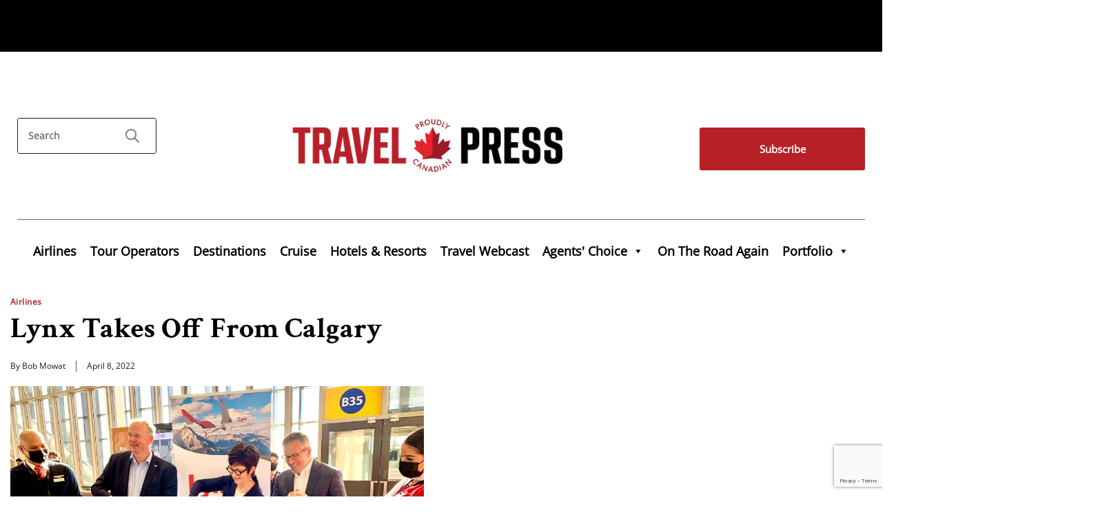

--- FILE ---
content_type: text/html; charset=UTF-8
request_url: https://www.travelpress.com/lynx-takes-off-from-calgary/
body_size: 17959
content:
<!doctype html>
<!--[if !IE]>      
<html class="no-js non-ie" lang="en-US">
   <![endif]-->
   <!--[if IE 7 ]>    
   <html class="no-js ie7" lang="en-US">
      <![endif]-->
      <!--[if IE 8 ]>    
      <html class="no-js ie8" lang="en-US">
         <![endif]-->
         <!--[if IE 9 ]>    
         <html class="no-js ie9" lang="en-US">
            <![endif]-->
            <!--[if gt IE 9]><!--> 
            <html class="no-js" lang="en-US">
               <!--<![endif]-->
               <head>
                  <meta charset="UTF-8" />
                  <meta name="viewport" content="width=device-width, initial-scale=1.0">
                  <meta http-equiv="Content-Security-Policy" content="upgrade-insecure-requests"> 
                  <title>Lynx Takes Off From Calgary - TravelPress</title>
                  <link rel="profile" href="https://gmpg.org/xfn/11" />
                  <link rel="pingback" href="https://www.travelpress.com/xmlrpc.php" />
                  <script type='text/javascript' src='/js/jquery-1.4.2.min.js'></script>
                  <meta name='robots' content='index, follow, max-image-preview:large, max-snippet:-1, max-video-preview:-1' />

	<!-- This site is optimized with the Yoast SEO Premium plugin v26.8 (Yoast SEO v26.8) - https://yoast.com/product/yoast-seo-premium-wordpress/ -->
	<link rel="canonical" href="https://www.travelpress.com/lynx-takes-off-from-calgary/" />
	<meta property="og:locale" content="en_US" />
	<meta property="og:type" content="article" />
	<meta property="og:title" content="Lynx Takes Off From Calgary" />
	<meta property="og:description" content="Lynx Air took to the skies yesterday (April 7) with its inaugural flight from Calgary to Vancouver. The carrier operates a fleet of three brand-new Boeing 737 aircraft and will ramp up quickly over the coming weeks. Its next destination will be to Toronto, with its inaugural Calgary-Toronto flight taking off on April 11; and&hellip;more &#8250;" />
	<meta property="og:url" content="https://www.travelpress.com/lynx-takes-off-from-calgary/" />
	<meta property="og:site_name" content="TravelPress" />
	<meta property="article:publisher" content="https://www.facebook.com/BaxterMediaCA/" />
	<meta property="article:published_time" content="2022-04-08T04:00:10+00:00" />
	<meta property="article:modified_time" content="2022-04-08T13:36:17+00:00" />
	<meta property="og:image" content="https://www.travelpress.com/wp-content/uploads/2022/04/Lynx-Ribbon-Cutting-Calgary-April-2022_600x400.jpg" />
	<meta name="author" content="Bob Mowat" />
	<meta name="twitter:card" content="summary_large_image" />
	<meta name="twitter:creator" content="@CdnTravelPress" />
	<meta name="twitter:site" content="@CdnTravelPress" />
	<script type="application/ld+json" class="yoast-schema-graph">{"@context":"https://schema.org","@graph":[{"@type":"Article","@id":"https://www.travelpress.com/lynx-takes-off-from-calgary/#article","isPartOf":{"@id":"https://www.travelpress.com/lynx-takes-off-from-calgary/"},"author":{"name":"Bob Mowat","@id":"https://www.travelpress.com/#/schema/person/be91e5378aaccd899298c5facfc9d93f"},"headline":"Lynx Takes Off From Calgary","datePublished":"2022-04-08T04:00:10+00:00","dateModified":"2022-04-08T13:36:17+00:00","mainEntityOfPage":{"@id":"https://www.travelpress.com/lynx-takes-off-from-calgary/"},"wordCount":355,"commentCount":0,"publisher":{"@id":"https://www.travelpress.com/#organization"},"image":{"@id":"https://www.travelpress.com/lynx-takes-off-from-calgary/#primaryimage"},"thumbnailUrl":"https://www.travelpress.com/wp-content/uploads/2022/04/Lynx-Ribbon-Cutting-Calgary-April-2022_600x400.jpg","articleSection":["Airlines","Canada","COVID-19","Events","News"],"inLanguage":"en-US","copyrightYear":"2022","copyrightHolder":{"@id":"https://www.travelpress.com/#organization"}},{"@type":"WebPage","@id":"https://www.travelpress.com/lynx-takes-off-from-calgary/","url":"https://www.travelpress.com/lynx-takes-off-from-calgary/","name":"Lynx Takes Off From Calgary - TravelPress","isPartOf":{"@id":"https://www.travelpress.com/#website"},"primaryImageOfPage":{"@id":"https://www.travelpress.com/lynx-takes-off-from-calgary/#primaryimage"},"image":{"@id":"https://www.travelpress.com/lynx-takes-off-from-calgary/#primaryimage"},"thumbnailUrl":"https://www.travelpress.com/wp-content/uploads/2022/04/Lynx-Ribbon-Cutting-Calgary-April-2022_600x400.jpg","datePublished":"2022-04-08T04:00:10+00:00","dateModified":"2022-04-08T13:36:17+00:00","breadcrumb":{"@id":"https://www.travelpress.com/lynx-takes-off-from-calgary/#breadcrumb"},"inLanguage":"en-US","potentialAction":[{"@type":"ReadAction","target":["https://www.travelpress.com/lynx-takes-off-from-calgary/"]}]},{"@type":"ImageObject","inLanguage":"en-US","@id":"https://www.travelpress.com/lynx-takes-off-from-calgary/#primaryimage","url":"https://www.travelpress.com/wp-content/uploads/2022/04/Lynx-Ribbon-Cutting-Calgary-April-2022_600x400.jpg","contentUrl":"https://www.travelpress.com/wp-content/uploads/2022/04/Lynx-Ribbon-Cutting-Calgary-April-2022_600x400.jpg","width":600,"height":400},{"@type":"BreadcrumbList","@id":"https://www.travelpress.com/lynx-takes-off-from-calgary/#breadcrumb","itemListElement":[{"@type":"ListItem","position":1,"name":"Home","item":"https://www.travelpress.com/"},{"@type":"ListItem","position":2,"name":"Lynx Takes Off From Calgary"}]},{"@type":"WebSite","@id":"https://www.travelpress.com/#website","url":"https://www.travelpress.com/","name":"TravelPress","description":"Canadian Travel Industry News | Travel Jobs &amp; Travel Deals for Agents","publisher":{"@id":"https://www.travelpress.com/#organization"},"potentialAction":[{"@type":"SearchAction","target":{"@type":"EntryPoint","urlTemplate":"https://www.travelpress.com/?s={search_term_string}"},"query-input":{"@type":"PropertyValueSpecification","valueRequired":true,"valueName":"search_term_string"}}],"inLanguage":"en-US"},{"@type":"Organization","@id":"https://www.travelpress.com/#organization","name":"Baxter Media","url":"https://www.travelpress.com/","logo":{"@type":"ImageObject","inLanguage":"en-US","@id":"https://www.travelpress.com/#/schema/logo/image/","url":"https://www.travelpress.com/wp-content/uploads/2018/04/Baxter_logo.jpg","contentUrl":"https://www.travelpress.com/wp-content/uploads/2018/04/Baxter_logo.jpg","width":300,"height":86,"caption":"Baxter Media"},"image":{"@id":"https://www.travelpress.com/#/schema/logo/image/"},"sameAs":["https://www.facebook.com/BaxterMediaCA/","https://x.com/CdnTravelPress","https://www.linkedin.com/company/baxtermediaca/","https://www.youtube.com/user/BaxterTravelMedia"]},{"@type":"Person","@id":"https://www.travelpress.com/#/schema/person/be91e5378aaccd899298c5facfc9d93f","name":"Bob Mowat","image":{"@type":"ImageObject","inLanguage":"en-US","@id":"https://www.travelpress.com/#/schema/person/image/","url":"https://secure.gravatar.com/avatar/d4e34cfc92d964398001884dfe55e5538d80addabc7ee3ad25597eeff800f88e?s=96&d=blank&r=g","contentUrl":"https://secure.gravatar.com/avatar/d4e34cfc92d964398001884dfe55e5538d80addabc7ee3ad25597eeff800f88e?s=96&d=blank&r=g","caption":"Bob Mowat"},"url":"https://www.travelpress.com/author/bobmowatbaxter-net/"}]}</script>
	<!-- / Yoast SEO Premium plugin. -->


<link rel="alternate" title="oEmbed (JSON)" type="application/json+oembed" href="https://www.travelpress.com/wp-json/oembed/1.0/embed?url=https%3A%2F%2Fwww.travelpress.com%2Flynx-takes-off-from-calgary%2F" />
<link rel="alternate" title="oEmbed (XML)" type="text/xml+oembed" href="https://www.travelpress.com/wp-json/oembed/1.0/embed?url=https%3A%2F%2Fwww.travelpress.com%2Flynx-takes-off-from-calgary%2F&#038;format=xml" />
		<!-- This site uses the Google Analytics by MonsterInsights plugin v9.11.1 - Using Analytics tracking - https://www.monsterinsights.com/ -->
							<script src="//www.googletagmanager.com/gtag/js?id=G-R1VKV2H85G"  data-cfasync="false" data-wpfc-render="false" type="text/javascript" async></script>
			<script data-cfasync="false" data-wpfc-render="false" type="text/javascript">
				var mi_version = '9.11.1';
				var mi_track_user = true;
				var mi_no_track_reason = '';
								var MonsterInsightsDefaultLocations = {"page_location":"https:\/\/www.travelpress.com\/lynx-takes-off-from-calgary\/"};
								if ( typeof MonsterInsightsPrivacyGuardFilter === 'function' ) {
					var MonsterInsightsLocations = (typeof MonsterInsightsExcludeQuery === 'object') ? MonsterInsightsPrivacyGuardFilter( MonsterInsightsExcludeQuery ) : MonsterInsightsPrivacyGuardFilter( MonsterInsightsDefaultLocations );
				} else {
					var MonsterInsightsLocations = (typeof MonsterInsightsExcludeQuery === 'object') ? MonsterInsightsExcludeQuery : MonsterInsightsDefaultLocations;
				}

								var disableStrs = [
										'ga-disable-G-R1VKV2H85G',
									];

				/* Function to detect opted out users */
				function __gtagTrackerIsOptedOut() {
					for (var index = 0; index < disableStrs.length; index++) {
						if (document.cookie.indexOf(disableStrs[index] + '=true') > -1) {
							return true;
						}
					}

					return false;
				}

				/* Disable tracking if the opt-out cookie exists. */
				if (__gtagTrackerIsOptedOut()) {
					for (var index = 0; index < disableStrs.length; index++) {
						window[disableStrs[index]] = true;
					}
				}

				/* Opt-out function */
				function __gtagTrackerOptout() {
					for (var index = 0; index < disableStrs.length; index++) {
						document.cookie = disableStrs[index] + '=true; expires=Thu, 31 Dec 2099 23:59:59 UTC; path=/';
						window[disableStrs[index]] = true;
					}
				}

				if ('undefined' === typeof gaOptout) {
					function gaOptout() {
						__gtagTrackerOptout();
					}
				}
								window.dataLayer = window.dataLayer || [];

				window.MonsterInsightsDualTracker = {
					helpers: {},
					trackers: {},
				};
				if (mi_track_user) {
					function __gtagDataLayer() {
						dataLayer.push(arguments);
					}

					function __gtagTracker(type, name, parameters) {
						if (!parameters) {
							parameters = {};
						}

						if (parameters.send_to) {
							__gtagDataLayer.apply(null, arguments);
							return;
						}

						if (type === 'event') {
														parameters.send_to = monsterinsights_frontend.v4_id;
							var hookName = name;
							if (typeof parameters['event_category'] !== 'undefined') {
								hookName = parameters['event_category'] + ':' + name;
							}

							if (typeof MonsterInsightsDualTracker.trackers[hookName] !== 'undefined') {
								MonsterInsightsDualTracker.trackers[hookName](parameters);
							} else {
								__gtagDataLayer('event', name, parameters);
							}
							
						} else {
							__gtagDataLayer.apply(null, arguments);
						}
					}

					__gtagTracker('js', new Date());
					__gtagTracker('set', {
						'developer_id.dZGIzZG': true,
											});
					if ( MonsterInsightsLocations.page_location ) {
						__gtagTracker('set', MonsterInsightsLocations);
					}
										__gtagTracker('config', 'G-R1VKV2H85G', {"forceSSL":"true"} );
										window.gtag = __gtagTracker;										(function () {
						/* https://developers.google.com/analytics/devguides/collection/analyticsjs/ */
						/* ga and __gaTracker compatibility shim. */
						var noopfn = function () {
							return null;
						};
						var newtracker = function () {
							return new Tracker();
						};
						var Tracker = function () {
							return null;
						};
						var p = Tracker.prototype;
						p.get = noopfn;
						p.set = noopfn;
						p.send = function () {
							var args = Array.prototype.slice.call(arguments);
							args.unshift('send');
							__gaTracker.apply(null, args);
						};
						var __gaTracker = function () {
							var len = arguments.length;
							if (len === 0) {
								return;
							}
							var f = arguments[len - 1];
							if (typeof f !== 'object' || f === null || typeof f.hitCallback !== 'function') {
								if ('send' === arguments[0]) {
									var hitConverted, hitObject = false, action;
									if ('event' === arguments[1]) {
										if ('undefined' !== typeof arguments[3]) {
											hitObject = {
												'eventAction': arguments[3],
												'eventCategory': arguments[2],
												'eventLabel': arguments[4],
												'value': arguments[5] ? arguments[5] : 1,
											}
										}
									}
									if ('pageview' === arguments[1]) {
										if ('undefined' !== typeof arguments[2]) {
											hitObject = {
												'eventAction': 'page_view',
												'page_path': arguments[2],
											}
										}
									}
									if (typeof arguments[2] === 'object') {
										hitObject = arguments[2];
									}
									if (typeof arguments[5] === 'object') {
										Object.assign(hitObject, arguments[5]);
									}
									if ('undefined' !== typeof arguments[1].hitType) {
										hitObject = arguments[1];
										if ('pageview' === hitObject.hitType) {
											hitObject.eventAction = 'page_view';
										}
									}
									if (hitObject) {
										action = 'timing' === arguments[1].hitType ? 'timing_complete' : hitObject.eventAction;
										hitConverted = mapArgs(hitObject);
										__gtagTracker('event', action, hitConverted);
									}
								}
								return;
							}

							function mapArgs(args) {
								var arg, hit = {};
								var gaMap = {
									'eventCategory': 'event_category',
									'eventAction': 'event_action',
									'eventLabel': 'event_label',
									'eventValue': 'event_value',
									'nonInteraction': 'non_interaction',
									'timingCategory': 'event_category',
									'timingVar': 'name',
									'timingValue': 'value',
									'timingLabel': 'event_label',
									'page': 'page_path',
									'location': 'page_location',
									'title': 'page_title',
									'referrer' : 'page_referrer',
								};
								for (arg in args) {
																		if (!(!args.hasOwnProperty(arg) || !gaMap.hasOwnProperty(arg))) {
										hit[gaMap[arg]] = args[arg];
									} else {
										hit[arg] = args[arg];
									}
								}
								return hit;
							}

							try {
								f.hitCallback();
							} catch (ex) {
							}
						};
						__gaTracker.create = newtracker;
						__gaTracker.getByName = newtracker;
						__gaTracker.getAll = function () {
							return [];
						};
						__gaTracker.remove = noopfn;
						__gaTracker.loaded = true;
						window['__gaTracker'] = __gaTracker;
					})();
									} else {
										console.log("");
					(function () {
						function __gtagTracker() {
							return null;
						}

						window['__gtagTracker'] = __gtagTracker;
						window['gtag'] = __gtagTracker;
					})();
									}
			</script>
							<!-- / Google Analytics by MonsterInsights -->
		<style id='wp-img-auto-sizes-contain-inline-css' type='text/css'>
img:is([sizes=auto i],[sizes^="auto," i]){contain-intrinsic-size:3000px 1500px}
/*# sourceURL=wp-img-auto-sizes-contain-inline-css */
</style>
<link rel='stylesheet' id='envira-tags-tags-frontend-css' href='https://www.travelpress.com/wp-content/plugins/envira-tags/assets/css/frontend.css?ver=1.13.1' type='text/css' media='all' />
<link rel='stylesheet' id='scap.flashblock-css' href='https://www.travelpress.com/wp-content/plugins/compact-wp-audio-player/css/flashblock.css?ver=6.9' type='text/css' media='all' />
<link rel='stylesheet' id='scap.player-css' href='https://www.travelpress.com/wp-content/plugins/compact-wp-audio-player/css/player.css?ver=6.9' type='text/css' media='all' />
<style id='wp-emoji-styles-inline-css' type='text/css'>

	img.wp-smiley, img.emoji {
		display: inline !important;
		border: none !important;
		box-shadow: none !important;
		height: 1em !important;
		width: 1em !important;
		margin: 0 0.07em !important;
		vertical-align: -0.1em !important;
		background: none !important;
		padding: 0 !important;
	}
/*# sourceURL=wp-emoji-styles-inline-css */
</style>
<link rel='stylesheet' id='wp-block-library-css' href='https://www.travelpress.com/wp-includes/css/dist/block-library/style.min.css?ver=6.9' type='text/css' media='all' />
<style id='classic-theme-styles-inline-css' type='text/css'>
/*! This file is auto-generated */
.wp-block-button__link{color:#fff;background-color:#32373c;border-radius:9999px;box-shadow:none;text-decoration:none;padding:calc(.667em + 2px) calc(1.333em + 2px);font-size:1.125em}.wp-block-file__button{background:#32373c;color:#fff;text-decoration:none}
/*# sourceURL=/wp-includes/css/classic-themes.min.css */
</style>
<style id='qsm-quiz-style-inline-css' type='text/css'>


/*# sourceURL=https://www.travelpress.com/wp-content/plugins/quiz-master-next/blocks/build/style-index.css */
</style>
<style id='kia-post-subtitle-style-inline-css' type='text/css'>
.wp-block-kia-post-subtitle{box-sizing:border-box;word-break:break-word}.wp-block-kia-post-subtitle a{display:inline-block}.wp-block-kia-post-subtitle.no-subtitle{opacity:.333}

/*# sourceURL=https://www.travelpress.com/wp-content/plugins/kia-subtitle/assets/js/dist/style-index.css */
</style>
<style id='powerpress-player-block-style-inline-css' type='text/css'>


/*# sourceURL=https://www.travelpress.com/wp-content/plugins/powerpress/blocks/player-block/build/style-index.css */
</style>
<style id='global-styles-inline-css' type='text/css'>
:root{--wp--preset--aspect-ratio--square: 1;--wp--preset--aspect-ratio--4-3: 4/3;--wp--preset--aspect-ratio--3-4: 3/4;--wp--preset--aspect-ratio--3-2: 3/2;--wp--preset--aspect-ratio--2-3: 2/3;--wp--preset--aspect-ratio--16-9: 16/9;--wp--preset--aspect-ratio--9-16: 9/16;--wp--preset--color--black: #000000;--wp--preset--color--cyan-bluish-gray: #abb8c3;--wp--preset--color--white: #ffffff;--wp--preset--color--pale-pink: #f78da7;--wp--preset--color--vivid-red: #cf2e2e;--wp--preset--color--luminous-vivid-orange: #ff6900;--wp--preset--color--luminous-vivid-amber: #fcb900;--wp--preset--color--light-green-cyan: #7bdcb5;--wp--preset--color--vivid-green-cyan: #00d084;--wp--preset--color--pale-cyan-blue: #8ed1fc;--wp--preset--color--vivid-cyan-blue: #0693e3;--wp--preset--color--vivid-purple: #9b51e0;--wp--preset--gradient--vivid-cyan-blue-to-vivid-purple: linear-gradient(135deg,rgb(6,147,227) 0%,rgb(155,81,224) 100%);--wp--preset--gradient--light-green-cyan-to-vivid-green-cyan: linear-gradient(135deg,rgb(122,220,180) 0%,rgb(0,208,130) 100%);--wp--preset--gradient--luminous-vivid-amber-to-luminous-vivid-orange: linear-gradient(135deg,rgb(252,185,0) 0%,rgb(255,105,0) 100%);--wp--preset--gradient--luminous-vivid-orange-to-vivid-red: linear-gradient(135deg,rgb(255,105,0) 0%,rgb(207,46,46) 100%);--wp--preset--gradient--very-light-gray-to-cyan-bluish-gray: linear-gradient(135deg,rgb(238,238,238) 0%,rgb(169,184,195) 100%);--wp--preset--gradient--cool-to-warm-spectrum: linear-gradient(135deg,rgb(74,234,220) 0%,rgb(151,120,209) 20%,rgb(207,42,186) 40%,rgb(238,44,130) 60%,rgb(251,105,98) 80%,rgb(254,248,76) 100%);--wp--preset--gradient--blush-light-purple: linear-gradient(135deg,rgb(255,206,236) 0%,rgb(152,150,240) 100%);--wp--preset--gradient--blush-bordeaux: linear-gradient(135deg,rgb(254,205,165) 0%,rgb(254,45,45) 50%,rgb(107,0,62) 100%);--wp--preset--gradient--luminous-dusk: linear-gradient(135deg,rgb(255,203,112) 0%,rgb(199,81,192) 50%,rgb(65,88,208) 100%);--wp--preset--gradient--pale-ocean: linear-gradient(135deg,rgb(255,245,203) 0%,rgb(182,227,212) 50%,rgb(51,167,181) 100%);--wp--preset--gradient--electric-grass: linear-gradient(135deg,rgb(202,248,128) 0%,rgb(113,206,126) 100%);--wp--preset--gradient--midnight: linear-gradient(135deg,rgb(2,3,129) 0%,rgb(40,116,252) 100%);--wp--preset--font-size--small: 13px;--wp--preset--font-size--medium: 20px;--wp--preset--font-size--large: 36px;--wp--preset--font-size--x-large: 42px;--wp--preset--spacing--20: 0.44rem;--wp--preset--spacing--30: 0.67rem;--wp--preset--spacing--40: 1rem;--wp--preset--spacing--50: 1.5rem;--wp--preset--spacing--60: 2.25rem;--wp--preset--spacing--70: 3.38rem;--wp--preset--spacing--80: 5.06rem;--wp--preset--shadow--natural: 6px 6px 9px rgba(0, 0, 0, 0.2);--wp--preset--shadow--deep: 12px 12px 50px rgba(0, 0, 0, 0.4);--wp--preset--shadow--sharp: 6px 6px 0px rgba(0, 0, 0, 0.2);--wp--preset--shadow--outlined: 6px 6px 0px -3px rgb(255, 255, 255), 6px 6px rgb(0, 0, 0);--wp--preset--shadow--crisp: 6px 6px 0px rgb(0, 0, 0);}:where(.is-layout-flex){gap: 0.5em;}:where(.is-layout-grid){gap: 0.5em;}body .is-layout-flex{display: flex;}.is-layout-flex{flex-wrap: wrap;align-items: center;}.is-layout-flex > :is(*, div){margin: 0;}body .is-layout-grid{display: grid;}.is-layout-grid > :is(*, div){margin: 0;}:where(.wp-block-columns.is-layout-flex){gap: 2em;}:where(.wp-block-columns.is-layout-grid){gap: 2em;}:where(.wp-block-post-template.is-layout-flex){gap: 1.25em;}:where(.wp-block-post-template.is-layout-grid){gap: 1.25em;}.has-black-color{color: var(--wp--preset--color--black) !important;}.has-cyan-bluish-gray-color{color: var(--wp--preset--color--cyan-bluish-gray) !important;}.has-white-color{color: var(--wp--preset--color--white) !important;}.has-pale-pink-color{color: var(--wp--preset--color--pale-pink) !important;}.has-vivid-red-color{color: var(--wp--preset--color--vivid-red) !important;}.has-luminous-vivid-orange-color{color: var(--wp--preset--color--luminous-vivid-orange) !important;}.has-luminous-vivid-amber-color{color: var(--wp--preset--color--luminous-vivid-amber) !important;}.has-light-green-cyan-color{color: var(--wp--preset--color--light-green-cyan) !important;}.has-vivid-green-cyan-color{color: var(--wp--preset--color--vivid-green-cyan) !important;}.has-pale-cyan-blue-color{color: var(--wp--preset--color--pale-cyan-blue) !important;}.has-vivid-cyan-blue-color{color: var(--wp--preset--color--vivid-cyan-blue) !important;}.has-vivid-purple-color{color: var(--wp--preset--color--vivid-purple) !important;}.has-black-background-color{background-color: var(--wp--preset--color--black) !important;}.has-cyan-bluish-gray-background-color{background-color: var(--wp--preset--color--cyan-bluish-gray) !important;}.has-white-background-color{background-color: var(--wp--preset--color--white) !important;}.has-pale-pink-background-color{background-color: var(--wp--preset--color--pale-pink) !important;}.has-vivid-red-background-color{background-color: var(--wp--preset--color--vivid-red) !important;}.has-luminous-vivid-orange-background-color{background-color: var(--wp--preset--color--luminous-vivid-orange) !important;}.has-luminous-vivid-amber-background-color{background-color: var(--wp--preset--color--luminous-vivid-amber) !important;}.has-light-green-cyan-background-color{background-color: var(--wp--preset--color--light-green-cyan) !important;}.has-vivid-green-cyan-background-color{background-color: var(--wp--preset--color--vivid-green-cyan) !important;}.has-pale-cyan-blue-background-color{background-color: var(--wp--preset--color--pale-cyan-blue) !important;}.has-vivid-cyan-blue-background-color{background-color: var(--wp--preset--color--vivid-cyan-blue) !important;}.has-vivid-purple-background-color{background-color: var(--wp--preset--color--vivid-purple) !important;}.has-black-border-color{border-color: var(--wp--preset--color--black) !important;}.has-cyan-bluish-gray-border-color{border-color: var(--wp--preset--color--cyan-bluish-gray) !important;}.has-white-border-color{border-color: var(--wp--preset--color--white) !important;}.has-pale-pink-border-color{border-color: var(--wp--preset--color--pale-pink) !important;}.has-vivid-red-border-color{border-color: var(--wp--preset--color--vivid-red) !important;}.has-luminous-vivid-orange-border-color{border-color: var(--wp--preset--color--luminous-vivid-orange) !important;}.has-luminous-vivid-amber-border-color{border-color: var(--wp--preset--color--luminous-vivid-amber) !important;}.has-light-green-cyan-border-color{border-color: var(--wp--preset--color--light-green-cyan) !important;}.has-vivid-green-cyan-border-color{border-color: var(--wp--preset--color--vivid-green-cyan) !important;}.has-pale-cyan-blue-border-color{border-color: var(--wp--preset--color--pale-cyan-blue) !important;}.has-vivid-cyan-blue-border-color{border-color: var(--wp--preset--color--vivid-cyan-blue) !important;}.has-vivid-purple-border-color{border-color: var(--wp--preset--color--vivid-purple) !important;}.has-vivid-cyan-blue-to-vivid-purple-gradient-background{background: var(--wp--preset--gradient--vivid-cyan-blue-to-vivid-purple) !important;}.has-light-green-cyan-to-vivid-green-cyan-gradient-background{background: var(--wp--preset--gradient--light-green-cyan-to-vivid-green-cyan) !important;}.has-luminous-vivid-amber-to-luminous-vivid-orange-gradient-background{background: var(--wp--preset--gradient--luminous-vivid-amber-to-luminous-vivid-orange) !important;}.has-luminous-vivid-orange-to-vivid-red-gradient-background{background: var(--wp--preset--gradient--luminous-vivid-orange-to-vivid-red) !important;}.has-very-light-gray-to-cyan-bluish-gray-gradient-background{background: var(--wp--preset--gradient--very-light-gray-to-cyan-bluish-gray) !important;}.has-cool-to-warm-spectrum-gradient-background{background: var(--wp--preset--gradient--cool-to-warm-spectrum) !important;}.has-blush-light-purple-gradient-background{background: var(--wp--preset--gradient--blush-light-purple) !important;}.has-blush-bordeaux-gradient-background{background: var(--wp--preset--gradient--blush-bordeaux) !important;}.has-luminous-dusk-gradient-background{background: var(--wp--preset--gradient--luminous-dusk) !important;}.has-pale-ocean-gradient-background{background: var(--wp--preset--gradient--pale-ocean) !important;}.has-electric-grass-gradient-background{background: var(--wp--preset--gradient--electric-grass) !important;}.has-midnight-gradient-background{background: var(--wp--preset--gradient--midnight) !important;}.has-small-font-size{font-size: var(--wp--preset--font-size--small) !important;}.has-medium-font-size{font-size: var(--wp--preset--font-size--medium) !important;}.has-large-font-size{font-size: var(--wp--preset--font-size--large) !important;}.has-x-large-font-size{font-size: var(--wp--preset--font-size--x-large) !important;}
:where(.wp-block-post-template.is-layout-flex){gap: 1.25em;}:where(.wp-block-post-template.is-layout-grid){gap: 1.25em;}
:where(.wp-block-term-template.is-layout-flex){gap: 1.25em;}:where(.wp-block-term-template.is-layout-grid){gap: 1.25em;}
:where(.wp-block-columns.is-layout-flex){gap: 2em;}:where(.wp-block-columns.is-layout-grid){gap: 2em;}
:root :where(.wp-block-pullquote){font-size: 1.5em;line-height: 1.6;}
/*# sourceURL=global-styles-inline-css */
</style>
<link rel='stylesheet' id='contact-form-7-css' href='https://www.travelpress.com/wp-content/plugins/contact-form-7/includes/css/styles.css?ver=6.1.4' type='text/css' media='all' />
<link rel='stylesheet' id='jquery.fancybox-css' href='https://www.travelpress.com/wp-content/plugins/popup-with-fancybox/inc/jquery.fancybox.css?ver=6.9' type='text/css' media='all' />
<link rel='stylesheet' id='megamenu-css' href='https://www.travelpress.com/wp-content/uploads/maxmegamenu/style.css?ver=42a1ce' type='text/css' media='all' />
<link rel='stylesheet' id='dashicons-css' href='https://www.travelpress.com/wp-includes/css/dashicons.min.css?ver=6.9' type='text/css' media='all' />
<link rel='stylesheet' id='responsive-style-css' href='https://www.travelpress.com/wp-content/themes/responsive-child-theme/style.css?ver=1.9.3.4' type='text/css' media='all' />
<link rel='stylesheet' id='responsive-media-queries-css' href='https://www.travelpress.com/wp-content/themes/responsive-child-theme/core/css/style.css?ver=1.9.3.4' type='text/css' media='all' />
<script type="text/javascript" src="https://www.travelpress.com/wp-content/plugins/compact-wp-audio-player/js/soundmanager2-nodebug-jsmin.js?ver=6.9" id="scap.soundmanager2-js"></script>
<script type="text/javascript" src="https://www.travelpress.com/wp-content/plugins/google-analytics-for-wordpress/assets/js/frontend-gtag.min.js?ver=9.11.1" id="monsterinsights-frontend-script-js" async="async" data-wp-strategy="async"></script>
<script data-cfasync="false" data-wpfc-render="false" type="text/javascript" id='monsterinsights-frontend-script-js-extra'>/* <![CDATA[ */
var monsterinsights_frontend = {"js_events_tracking":"true","download_extensions":"doc,pdf,ppt,zip,xls,docx,pptx,xlsx","inbound_paths":"[]","home_url":"https:\/\/www.travelpress.com","hash_tracking":"false","v4_id":"G-R1VKV2H85G"};/* ]]> */
</script>
<script type="text/javascript" src="https://www.travelpress.com/wp-includes/js/jquery/jquery.min.js?ver=3.7.1" id="jquery-core-js"></script>
<script type="text/javascript" src="https://www.travelpress.com/wp-includes/js/jquery/jquery-migrate.min.js?ver=3.4.1" id="jquery-migrate-js"></script>
<script type="text/javascript" src="https://www.travelpress.com/wp-content/plugins/popup-with-fancybox/inc/jquery.fancybox.js?ver=6.9" id="jquery.fancybox-js"></script>
<script type="text/javascript" src="https://www.travelpress.com/wp-content/themes/responsive-child-theme/core/js/responsive-modernizr.js?ver=2.6.1" id="modernizr-js"></script>
<link rel="https://api.w.org/" href="https://www.travelpress.com/wp-json/" /><link rel="alternate" title="JSON" type="application/json" href="https://www.travelpress.com/wp-json/wp/v2/posts/159068" /><link rel="EditURI" type="application/rsd+xml" title="RSD" href="https://www.travelpress.com/xmlrpc.php?rsd" />
<meta name="generator" content="WordPress 6.9" />
<link rel='shortlink' href='https://www.travelpress.com/?p=159068' />
            <script type="text/javascript"><!--
                                function powerpress_pinw(pinw_url){window.open(pinw_url, 'PowerPressPlayer','toolbar=0,status=0,resizable=1,width=460,height=320');	return false;}
                //-->

                // tabnab protection
                window.addEventListener('load', function () {
                    // make all links have rel="noopener noreferrer"
                    document.querySelectorAll('a[target="_blank"]').forEach(link => {
                        link.setAttribute('rel', 'noopener noreferrer');
                    });
                });
            </script>
            <!-- Custom Scripts -->
<meta name="google-site-verification" content="kTvNPdFjLb7GVYPHdEsN2YgaS8-Upya3CUU2Jb4ZiZM" />
<!-- We need this for debugging -->
<!-- Responsive Child Theme 4.7.4 -->
<meta name="generator" content="Elementor 3.34.4; features: e_font_icon_svg, additional_custom_breakpoints; settings: css_print_method-external, google_font-enabled, font_display-swap">

		<script>

			if ( window.fbAsyncInit === undefined ) {

				window.fbAsyncInit = function() {
					FB.init({
					appId      : '241640253555336',
					xfbml      : true,
					// version    : 'v2.7'
					version    : 'v9.0'
					});
				};

				(function(d, s, id){
					var js, fjs = d.getElementsByTagName(s)[0];
					if (d.getElementById(id)) {return;}
					js = d.createElement(s); js.id = id;
					js.src = '//connect.facebook.net/en_US/sdk.js';
					fjs.parentNode.insertBefore(js, fjs);
				}(document, 'script', 'facebook-jssdk'));

			}

		</script>

					<style>
				.e-con.e-parent:nth-of-type(n+4):not(.e-lazyloaded):not(.e-no-lazyload),
				.e-con.e-parent:nth-of-type(n+4):not(.e-lazyloaded):not(.e-no-lazyload) * {
					background-image: none !important;
				}
				@media screen and (max-height: 1024px) {
					.e-con.e-parent:nth-of-type(n+3):not(.e-lazyloaded):not(.e-no-lazyload),
					.e-con.e-parent:nth-of-type(n+3):not(.e-lazyloaded):not(.e-no-lazyload) * {
						background-image: none !important;
					}
				}
				@media screen and (max-height: 640px) {
					.e-con.e-parent:nth-of-type(n+2):not(.e-lazyloaded):not(.e-no-lazyload),
					.e-con.e-parent:nth-of-type(n+2):not(.e-lazyloaded):not(.e-no-lazyload) * {
						background-image: none !important;
					}
				}
			</style>
			<script>(()=>{var o=[],i={};["on","off","toggle","show"].forEach((l=>{i[l]=function(){o.push([l,arguments])}})),window.Boxzilla=i,window.boxzilla_queue=o})();</script><link rel="icon" href="https://www.travelpress.com/wp-content/uploads/2023/04/TravelPress_Favicon.png" sizes="32x32" />
<link rel="icon" href="https://www.travelpress.com/wp-content/uploads/2023/04/TravelPress_Favicon.png" sizes="192x192" />
<link rel="apple-touch-icon" href="https://www.travelpress.com/wp-content/uploads/2023/04/TravelPress_Favicon.png" />
<meta name="msapplication-TileImage" content="https://www.travelpress.com/wp-content/uploads/2023/04/TravelPress_Favicon.png" />
		<style type="text/css" id="wp-custom-css">
			header#header-wrap {
  position: relative;
	z-index: 8000!important;}
.singlepostcontentdp {
   max-width:800px!important;
}
.qmn_pagination, .qsm_auto_pagination_enabled .qmn_pagination{
   flex-direction: row-reverse!important; 
}
.quiz_section {
    padding: unset!important;
}
#content-full {width: unset!important;}
.wpcf7-form.sent #hideform { display:none; }
.nopp p {
    padding-bottom: unset !important;
}

.post-entry-cat {
	  display: flex;
    max-width: 100%;
    justify-content: space-between;
    font-size: 1.4rem;
    font-family: "Open Sans", "CrimsonTextBold", "CrimsonTextSemiBold";
    color: #000000;
    line-height: 1.5;
    margin-bottom:"20px;"
}
.post-image-cat {
	max-width: 48%;
}
.post-exerpt-cat{
	max-width: 48%;
}		</style>
		<!-- Custom CSS Styles -->
<style type="text/css" media="screen">
#LatestPosts .listofposts .postcontent .catlink {
    display: inline-block !important;
}
#DestinationPosts .leftside .postcontent .postinfo .catlink {
    margin-right: 8px !important;
}
</style>
<style type="text/css">/** Mega Menu CSS: fs **/</style>
                  <!--DFP JS START-->
                  <script async src="https://securepubads.g.doubleclick.net/tag/js/gpt.js"></script>
<script type='text/javascript'>
window.googletag = window.googletag || {cmd: []};
googletag.cmd.push(function() {
 var width = document.documentElement.clientWidth;
  var size;
  if (width >= 320 && width < 960) 
    size = [320, 50]; // smartphones
  else 
    size = [970, 90]; // desktops and tablets
 if (width >= 320 && width < 960) 
    size2 = [250, 250]; // smartphones
  else 
    size2 = [160, 600]; // desktops and tablets

var slot1=googletag.defineSlot('/58276858/tp_airlines_topboard', size, 'div-gpt-ad-1681916358855-0').addService(googletag.pubads());
googletag.defineSlot('/58276858/tp_airlines_square1_250x250', [250, 250], 'div-gpt-ad-1752165126657-0').addService(googletag.pubads());
googletag.defineSlot('/58276858/tp_airlines_square2_250x250', [250, 250], 'div-gpt-ad-1682025927048-0').addService(googletag.pubads());
googletag.defineSlot('/58276858/tp_airlines_square3_250x250', [250, 250], 'div-gpt-ad-1682025951957-0').addService(googletag.pubads();

googletag.pubads().enableSingleRequest();
googletag.pubads().collapseEmptyDivs();
googletag.enableServices();
});
</script>
<!--DFP JS END-->                  
                  <link rel="stylesheet" href="https://www.travelpress.com/wp-content/themes/responsive-child-theme/output.css?v=2.5">
               </head>
               <body class="wp-singular post-template-default single single-post postid-159068 single-format-standard wp-theme-responsive-child-theme mega-menu-header-menu elementor-default elementor-kit-194270">
                  <div id="top-ad">
                     <div id="container" class="hfeed" align="center">
                        <div class="col col-md-12">
                        
<!--topboard start-->
<!-- /58276858/tp_airlines_topboard -->
<div id='div-gpt-ad-1681916358855-0' style='min-width: 320px; min-height: 50px;'> 
  <script>
    googletag.cmd.push(function() { googletag.display('div-gpt-ad-1681916358855-0'); });
  </script> 
</div>
<!--topboard start end-->
                       
                       <br>

                        </div>
                     </div>
                     <!-- end of #top-ad -->
                  </div>

                  <div id="container" class="hfeed">
                                          <div id="top-menu">
                                                                     </div>
                  </div>

                  <header id="header-wrap">
                     <div id="container" class="hfeed">
                        <div id="header">
                          <div class="desktopform">	<form method="get" class="headersearchform" action="https://www.travelpress.com/">
		<input type="text" class="field" name="s" id="s" placeholder="Search" />
		<button type="submit" class="submit" name="submit" id="searchsubmit"><img src="https://www.travelpress.com/wp-content/themes/responsive-child-theme/img/searchicon.png" width="20" alt="Search Icon"></button>
	</form></div>
                          
                                                     
                                                      <div id="logo">
                              <a href="https://www.travelpress.com/"><img src="https://www.travelpress.com/wp-content/uploads/2025/02/cropped-TravelPressDOTcom-ProudlyCanadian-1.png" width="480" height="147" alt="TravelPress" /></a>
                           </div>
                           <!-- end of #logo -->
                                                                                                            
                           <a href="https://www.travelpress.com/subscribe/" class="subscription button">Subscribe</a>
                        <!-- end of #header -->
                     </div>
                     <!--end of header #container-->
                     
                  <!-- end of #header-wrap -->    
                  <div id="main-nav-wrap">
                     <div id="navcontainer" class="hfeed">   
                        <div id="mega-menu-wrap-header-menu" class="mega-menu-wrap"><div class="mega-menu-toggle"><div class="mega-toggle-blocks-left"><div class='mega-toggle-block mega-menu-toggle-animated-block mega-toggle-block-1' id='mega-toggle-block-1'><button aria-label="Toggle Menu" class="mega-toggle-animated mega-toggle-animated-slider" type="button" aria-expanded="false">
                  <span class="mega-toggle-animated-box">
                    <span class="mega-toggle-animated-inner"></span>
                  </span>
                </button></div></div><div class="mega-toggle-blocks-center"></div><div class="mega-toggle-blocks-right"></div></div><ul id="mega-menu-header-menu" class="mega-menu max-mega-menu mega-menu-horizontal mega-no-js" data-event="hover_intent" data-effect="fade_up" data-effect-speed="200" data-effect-mobile="disabled" data-effect-speed-mobile="0" data-mobile-force-width="false" data-second-click="go" data-document-click="collapse" data-vertical-behaviour="standard" data-breakpoint="991" data-unbind="true" data-mobile-state="collapse_all" data-mobile-direction="vertical" data-hover-intent-timeout="300" data-hover-intent-interval="100"><li class="mega-menu-item mega-menu-item-type-taxonomy mega-menu-item-object-category mega-current-post-ancestor mega-current-menu-parent mega-current-post-parent mega-align-bottom-left mega-menu-flyout mega-menu-item-170127" id="mega-menu-item-170127"><a class="mega-menu-link" href="https://www.travelpress.com/category/airlines/" tabindex="0">Airlines</a></li><li class="mega-menu-item mega-menu-item-type-taxonomy mega-menu-item-object-category mega-align-bottom-left mega-menu-flyout mega-menu-item-170128" id="mega-menu-item-170128"><a class="mega-menu-link" href="https://www.travelpress.com/category/tour-operators/" tabindex="0">Tour Operators</a></li><li class="mega-menu-item mega-menu-item-type-taxonomy mega-menu-item-object-category mega-current-post-ancestor mega-align-bottom-left mega-menu-flyout mega-menu-item-170126" id="mega-menu-item-170126"><a class="mega-menu-link" href="https://www.travelpress.com/category/destination/" tabindex="0">Destinations</a></li><li class="mega-menu-item mega-menu-item-type-taxonomy mega-menu-item-object-category mega-align-bottom-left mega-menu-flyout mega-menu-item-170129" id="mega-menu-item-170129"><a class="mega-menu-link" href="https://www.travelpress.com/category/cruise/" tabindex="0">Cruise</a></li><li class="mega-menu-item mega-menu-item-type-taxonomy mega-menu-item-object-category mega-align-bottom-left mega-menu-flyout mega-menu-item-170130" id="mega-menu-item-170130"><a class="mega-menu-link" href="https://www.travelpress.com/category/hotels-resorts/" tabindex="0">Hotels &amp; Resorts</a></li><li class="mega-menu-item mega-menu-item-type-custom mega-menu-item-object-custom mega-align-bottom-left mega-menu-flyout mega-menu-item-193684" id="mega-menu-item-193684"><a class="mega-menu-link" href="https://www.travelpress.com/travel_webcast/" tabindex="0">Travel Webcast</a></li><li class="mega-menu-item mega-menu-item-type-custom mega-menu-item-object-custom mega-menu-item-has-children mega-align-bottom-left mega-menu-flyout mega-menu-item-191601" id="mega-menu-item-191601"><a target="_blank" class="mega-menu-link" href="https://baxtermedia.surveysparrow.com/s/agents-choice-awards-2026/tt-QGVVb" aria-expanded="false" tabindex="0">Agents' Choice<span class="mega-indicator" aria-hidden="true"></span></a>
<ul class="mega-sub-menu">
<li class="mega-menu-item mega-menu-item-type-custom mega-menu-item-object-custom mega-menu-item-205190" id="mega-menu-item-205190"><a target="_blank" class="mega-menu-link" href="https://baxtermedia.surveysparrow.com/s/agents-choice-awards-2026/tt-QGVVb">Readership Survey 2026</a></li><li class="mega-menu-item mega-menu-item-type-custom mega-menu-item-object-custom mega-menu-item-198914" id="mega-menu-item-198914"><a class="mega-menu-link" href="https://www.travelpress.com/agents-choice-2026">Agents' Choice 2026</a></li></ul>
</li><li class="mega-menu-item mega-menu-item-type-taxonomy mega-menu-item-object-category mega-align-bottom-left mega-menu-flyout mega-menu-item-191812" id="mega-menu-item-191812"><a class="mega-menu-link" href="https://www.travelpress.com/category/on-the-road-again/" tabindex="0">On The Road Again</a></li><li class="mega-menu-item mega-menu-item-type-custom mega-menu-item-object-custom mega-menu-item-has-children mega-align-bottom-left mega-menu-flyout mega-menu-item-174920" id="mega-menu-item-174920"><a class="mega-menu-link" href="http://travelpress.com" aria-expanded="false" tabindex="0">Portfolio<span class="mega-indicator" aria-hidden="true"></span></a>
<ul class="mega-sub-menu">
<li class="mega-menu-item mega-menu-item-type-custom mega-menu-item-object-custom mega-menu-item-has-children mega-menu-item-174921" id="mega-menu-item-174921"><a class="mega-menu-link" href="https://www.travelpress.com/de_categories/ctp/" aria-expanded="false">Canadian Travel Press Archive<span class="mega-indicator" aria-hidden="true"></span></a>
	<ul class="mega-sub-menu">
<li class="mega-menu-item mega-menu-item-type-custom mega-menu-item-object-custom mega-menu-item-193181" id="mega-menu-item-193181"><a target="_blank" class="mega-menu-link" href="https://www.travelpress.com/MediaKit/2026/CTP-Editorial-Calendar-2026.pdf">Editorial Calendar 2026</a></li>	</ul>
</li><li class="mega-menu-item mega-menu-item-type-custom mega-menu-item-object-custom mega-menu-item-has-children mega-menu-item-174922" id="mega-menu-item-174922"><a target="_blank" class="mega-menu-link" href="https://travelcourier.ca/travel-courier-print/" aria-expanded="false">Travel Courier Archive<span class="mega-indicator" aria-hidden="true"></span></a>
	<ul class="mega-sub-menu">
<li class="mega-menu-item mega-menu-item-type-custom mega-menu-item-object-custom mega-menu-item-193182" id="mega-menu-item-193182"><a target="_blank" class="mega-menu-link" href="https://www.travelpress.com/MediaKit/2026/TC-Editorial-Calendar-2026.pdf">Editorial Calendar 2026</a></li>	</ul>
</li><li class="mega-menu-item mega-menu-item-type-custom mega-menu-item-object-custom mega-menu-item-has-children mega-menu-item-186310" id="mega-menu-item-186310"><a class="mega-menu-link" href="http://travelpress.com" aria-expanded="false">Agents' Choice Issues<span class="mega-indicator" aria-hidden="true"></span></a>
	<ul class="mega-sub-menu">
<li class="mega-menu-item mega-menu-item-type-custom mega-menu-item-object-custom mega-menu-item-198913" id="mega-menu-item-198913"><a class="mega-menu-link" href="https://www.travelpress.com/subscription/IDEA/AGENTS-CHOICE-RESULTS-2025/">Agents' Choice 2025</a></li><li class="mega-menu-item mega-menu-item-type-custom mega-menu-item-object-custom mega-menu-item-191600" id="mega-menu-item-191600"><a class="mega-menu-link" href="https://www.travelpress.com/subscription/IDEA/ACA-Results-2024/">Agents' Choice 2024</a></li><li class="mega-menu-item mega-menu-item-type-custom mega-menu-item-object-custom mega-menu-item-186311" id="mega-menu-item-186311"><a target="_blank" class="mega-menu-link" href="https://www.travelpress.com/subscription/IDEA/ACA-2023/">Agents' Choice 2023</a></li><li class="mega-menu-item mega-menu-item-type-custom mega-menu-item-object-custom mega-menu-item-186312" id="mega-menu-item-186312"><a target="_blank" class="mega-menu-link" href="https://www.travelpress.com/subscription/IDEA/105222_062322_CTP_ACA/">Agents' Choice 2022</a></li>	</ul>
</li><li class="mega-menu-item mega-menu-item-type-custom mega-menu-item-object-custom mega-menu-item-174923" id="mega-menu-item-174923"><a target="_blank" class="mega-menu-link" href="https://offshoretravelmagazine.com/archive/">Offshore Travel Magazine</a></li><li class="mega-menu-item mega-menu-item-type-custom mega-menu-item-object-custom mega-menu-item-193896" id="mega-menu-item-193896"><a class="mega-menu-link" href="https://culinarytravelsmagazine.com/past-issues/">Culinary Travels</a></li><li class="mega-menu-item mega-menu-item-type-custom mega-menu-item-object-custom mega-menu-item-185524" id="mega-menu-item-185524"><a class="mega-menu-link" href="https://travelpress.com/voices-of-travel/">Voices of Travel</a></li></ul>
</li></ul></div>                                             </div>
                     <!-- end of #main-nav-wrap -->
                     <div class="mobileform">	<form method="get" class="headersearchform" action="https://www.travelpress.com/">
		<input type="text" class="field" name="s" id="s" placeholder="Search" />
		<button type="submit" class="submit" name="submit" id="searchsubmit"><img src="https://www.travelpress.com/wp-content/themes/responsive-child-theme/img/searchicon.png" width="20" alt="Search Icon"></button>
	</form></div>
                  </div>
                  </header>


                  <!--start marquee feed-->
                  

                  <!--end marquee feed-->
                  <!--end of menu #container-->
                                    <div id="maincontainer" class="hfeed">
                                    <div id="wrapper">
                                    
<div id="content" class="grid singlepostcontent">
    <div class="social-share leftsideshare">
        <a href="https://www.facebook.com/sharer.php?u=https%3A%2F%2Fwww.travelpress.com%2Flynx-takes-off-from-calgary%2F" target="_blank" class="facebook"><img src="https://www.travelpress.com/wp-content/themes/responsive-child-theme/img/facebookicon.png" width="13" alt="Facebook Icon"></a>
        <a href="https://twitter.com/intent/tweet?text=Lynx%20Takes%20Off%20From%20Calgary&amp;url=https%3A%2F%2Fwww.travelpress.com%2Flynx-takes-off-from-calgary%2F&amp;via=https://twitter.com/cdntravelpress" target="_blank" class="twitter"><img src="https://www.travelpress.com/wp-content/themes/responsive-child-theme/img/twittericon.png" width="26" alt="Twitter Icon"></a>
        <a href="http://www.linkedin.com/shareArticle?mini=true&amp;url=Lynx%20Takes%20Off%20From%20Calgary" target="_blank" class="linkedin"><img src="https://www.travelpress.com/wp-content/themes/responsive-child-theme/img/linkedinicon.png" width="27" alt="Linkedin Icon"></a>
        <a href="/cdn-cgi/l/email-protection#[base64]" title="Share by Email" class="email"><img src="https://www.travelpress.com/wp-content/themes/responsive-child-theme/img/emailicon.png" width="36" alt="Email Icon"></a>
    </div>

	    <article id="SinglePost">
        
                        
						<div id="post-159068" class="single-post post-159068 post type-post status-publish format-standard hentry category-airlines category-canada category-covid-19 category-events category-news">     

				                <a href="/category/airlines" class="catlink">Airlines</a>
                <h1>Lynx Takes Off From Calgary</h1>
                <h2 style="color:#888;margin-top:20px;"></h2>	
                
<div class="post-meta">
By Bob Mowat<span></span> <p class="timestamp updated">April 8, 2022</p><!---
			<span class="comments-link">
		<span class="mdash">&mdash;</span>
			</span>
	 ----->
</div><!-- end of .post-meta -->

                    <div class="post-entry nopp">
                        <p><img fetchpriority="high" decoding="async" class="alignnone size-full wp-image-159069" src="https://www.travelpress.com/wp-content/uploads/2022/04/Lynx-Ribbon-Cutting-Calgary-April-2022_600x400.jpg" alt="" width="600" height="400" srcset="https://www.travelpress.com/wp-content/uploads/2022/04/Lynx-Ribbon-Cutting-Calgary-April-2022_600x400.jpg 600w, https://www.travelpress.com/wp-content/uploads/2022/04/Lynx-Ribbon-Cutting-Calgary-April-2022_600x400-300x200.jpg 300w" sizes="(max-width: 600px) 100vw, 600px" /></p>
<p>Lynx Air took to the skies yesterday (April 7) with its inaugural flight from Calgary to Vancouver.</p>
<p>The carrier operates a fleet of three brand-new Boeing 737 aircraft and will ramp up quickly over the coming weeks.</p>
<p>Its next destination will be to Toronto, with its inaugural Calgary-Toronto flight taking off on April 11; and it will add Kelowna to its network starting April 15; Winnipeg starting April 19; and Victoria starting May 12.</p>
<p>Lynx will add two more aircraft to its fleet in the coming months, allowing it to further expand its network in the lead up to summer, including flights to and from Hamilton, Halifax and St. John’s at the end of June and Edmonton at the end of July.</p>
<p>By the summer, Lynx will be operating 148 flights per week coast to coast across Canada, which equates to more than 27,000 seats per week. One-way fares start from $39.</p>
<p>Merren McArthur, CEO of Lynx, said: “We are super excited to be finally taking to the skies today. I would like to thank and congratulate the entire Lynx team for the effort and planning that has gone into today’s launch. Lynx is on a mission to make air travel accessible to all Canadians, with a transparent, à la carte pricing model which empowers passengers to pick and pay for the services they want, so they can save money on the trip and spend where it counts – at their destination.  Air fares have been too high for too long in Canada, and we aim to change that.”</p>
<p>Lynx has ambitious growth plans, with commitments in place to grow its fleet to 46 Boeing 737 aircraft over the next five to seven years. The airline currently employs 165 people and will grow its workforce to more than 400 by the end of the year.</p>
<p>Go to www.Lynxair.com for more.</p>
<p><strong>In the photo</strong></p>
<p><em> Rob Palmer, Vice President Commercial, Strategy and CFO of The Calgary Airport Authority, Merren McArthur, President and CEO of Lynx Air and Brad McMullen, VP of Sales, North America, Boeing, are joined by Lynx cabin crew members to cut the ribbon for Lynx&#8217;s inaugural commercial flight. </em></p>
<p>&nbsp;</p>
                    
                                                
                                            </div><!-- end of .post-entry -->
                                    
                    <div class="social-share bottomshare">
                        <span>Share</span>
                        <div>
                        <a href="https://www.facebook.com/sharer.php?u=https%3A%2F%2Fwww.travelpress.com%2Flynx-takes-off-from-calgary%2F" target="_blank" class="facebook"><img src="https://www.travelpress.com/wp-content/themes/responsive-child-theme/img/facebookicon.png" width="13" alt="Facebook Icon"></a>
                        <a href="https://twitter.com/intent/tweet?text=Lynx%20Takes%20Off%20From%20Calgary&amp;url=https%3A%2F%2Fwww.travelpress.com%2Flynx-takes-off-from-calgary%2F&amp;via=https://twitter.com/cdntravelpress" target="_blank" class="twitter"><img src="https://www.travelpress.com/wp-content/themes/responsive-child-theme/img/twittericon.png" width="26" alt="Twitter Icon"></a>
                        <a href="https://www.linkedin.com/shareArticle?mini=true&amp;ro=true&amp;title=Lynx%20Takes%20Off%20From%20Calgary&amp;url=https%3A%2F%2Fwww.travelpress.com%2Flynx-takes-off-from-calgary%2F" title="Share on LinkedIn" onclick="essb.window('https://www.linkedin.com/shareArticle?mini=true&amp;ro=true&amp;title=Lynx%20Takes%20Off%20From%20Calgary&amp;url=https%3A%2F%2Fwww.travelpress.com%2Flynx-takes-off-from-calgary%2F','linkedin','1278739920'); return false;" target="_blank" rel="nofollow" class="linkedin"><img src="https://www.travelpress.com/wp-content/themes/responsive-child-theme/img/linkedinicon.png" width="27" alt="Linkedin Icon"></a>
                        <a href="/cdn-cgi/l/email-protection#[base64]" title="Share by Email" class="email"><img src="https://www.travelpress.com/wp-content/themes/responsive-child-theme/img/emailicon.png" width="36" alt="Email Icon"></a>
                    </div>
                    </div>
                    <!---div class="navigation">
                        <div class="previous"></div>
                        <div class="next"></div>
                    </div---><!-- end of .navigation -->
					
					<p><strong>Tags: </strong> </p>
					
                    <div class="relatedposts">
                        <h2>Related Articles</h3>
                            
                                                        
                                <div class="postcontent">
                                                                <a href="https://www.travelpress.com/new-gbta-poll-taps-into-outlook-for-business-travel-in-2026/" rel="bookmark" title="Permanent Link to New GBTA poll taps into outlook for business travel in 2026  " class="imglink"><img width="531" height="300" src="https://www.travelpress.com/wp-content/uploads/2023/12/dec-4-ctp-global-daily_531x300.jpg" class="attachment-full size-full wp-post-image" alt="" style="border:0" decoding="async" srcset="https://www.travelpress.com/wp-content/uploads/2023/12/dec-4-ctp-global-daily_531x300.jpg 531w, https://www.travelpress.com/wp-content/uploads/2023/12/dec-4-ctp-global-daily_531x300-300x169.jpg 300w" sizes="(max-width: 531px) 100vw, 531px" /></a>
                                                                <div class="postinfo">
                                    <h3><a href="https://www.travelpress.com/new-gbta-poll-taps-into-outlook-for-business-travel-in-2026/" rel="bookmark" title="Permanent Link to New GBTA poll taps into outlook for business travel in 2026  "> New GBTA poll taps into outlook for business travel in 2026   </a></h3>
                                </div>
                                </div>

                                
                                <div class="postcontent">
                                                                <a href="https://www.travelpress.com/iata-reports-strong-2025-passenger-demand-raises-capacity-constraints-concerns/" rel="bookmark" title="Permanent Link to IATA reports strong 2025 passenger demand, raises capacity constraints concerns" class="imglink"><img src="https://www.travelpress.com/wp-content/uploads/2025/11/IATA-2025-Survey-TravelTech-Solution_1024x768.jpg" alt="IATA reports strong 2025 passenger demand, raises capacity constraints concerns" /></a> 
                                                                <div class="postinfo">
                                    <h3><a href="https://www.travelpress.com/iata-reports-strong-2025-passenger-demand-raises-capacity-constraints-concerns/" rel="bookmark" title="Permanent Link to IATA reports strong 2025 passenger demand, raises capacity constraints concerns"> IATA reports strong 2025 passenger demand, raises capacity constraints concerns </a></h3>
                                </div>
                                </div>

                                
                        
                    </div><!-- end of #post-205360 -->       
            
            
              
        
    </div><!-- end of #content -->

<aside class="postsidebar">
<div class="sidead"> 
  <div class="code-block code-block-11" style="margin: 8px 0; clear: both;">
    <div class="ai-viewport-1"> 
      <!-- /58276858/tp_airlines_square1_250x250 -->
<div id='div-gpt-ad-1682025791122-0'>
  <script data-cfasync="false" src="/cdn-cgi/scripts/5c5dd728/cloudflare-static/email-decode.min.js"></script><script>
    googletag.cmd.push(function() { googletag.display('div-gpt-ad-1682025791122-0'); });
  </script>
</div>
      <!-- /58276858/tp_airlines_square1_250x250 end--> 
    </div>
  </div>
  
  <div class="code-block code-block-12" style="margin: 8px 0; clear: both;">
    <div class="ai-viewport-1"> 
      <!-- /58276858/tp_airlines_square2_250x250 -->
<div id='div-gpt-ad-1682025927048-0'>
  <script>
    googletag.cmd.push(function() { googletag.display('div-gpt-ad-1682025927048-0'); });
  </script>
</div>
      <!-- /58276858/tp_airlines_square2_250x250 end--> 
    </div>
  </div>
  
  <div class="code-block code-block-13" style="margin: 8px 0; clear: both;">
    <div class="ai-viewport-1"> 
      <!-- /58276858/tp_airlines_square3_250x250 -->
<div id='div-gpt-ad-1682025951957-0'>
  <script>
    googletag.cmd.push(function() { googletag.display('div-gpt-ad-1682025951957-0'); });
  </script>
</div>
      <!-- /58276858/tp_airlines_square3_250x250 end--> 
    </div>
  </div>
</div>

    <section  id="PressToday" class="singleposts">
    <div class="row">
            <div class="leftside">
               <span>FREE TO YOUR INBOX</span>
               <h4>Subscribe to receive travel industry news to your inbox</h4>
            <p class="quote">"Canada's trusted and authoritative source of travel trade news"</p>

            <a href="https://www.travelpress.com/subscribe/" class="subscription button">Subscribe Now</a>
            <small>Cancel Anytime</small>
            </div>
            <div class="rightside">
               <img src="https://www.travelpress.com/wp-content/themes/responsive-child-theme/img/Laptop.png">
            </div>

      </div>
   </section>
</aside>
</article>
		    </div><!-- end of #wrapper -->
    </div><!-- end of #container -->
<footer>
	    <hr/>
    <div id="footer-wrapper">


    <div class="travelpressinfo">
         <div id="footerlogo">
            <a href="https://www.travelpress.com/"><img src="https://www.travelpress.com/wp-content/uploads/2025/02/cropped-TravelPressDOTcom-ProudlyCanadian-1.png" width="480" height="147" alt="TravelPress" /></a>
         </div>
        <div class="icons">
                    
                    <a href="https://x.com/BaxterMediaCA" class="socialicon" target="_blank"><img src="https://www.travelpress.com/wp-content/themes/responsive-child-theme/img/Xicon.png" width="26" alt="X Icon"></a>
                    <a href="https://www.facebook.com/BaxterMediaCA/" class="socialicon" target="_blank"><img src="https://www.travelpress.com/wp-content/themes/responsive-child-theme/img/facebookicon.png" width="11" alt="Facebook Icon"></a>
                    <a href="https://www.linkedin.com/company/baxtermediaca/" class="socialicon" target="_blank"><img src="https://www.travelpress.com/wp-content/themes/responsive-child-theme/img/linkedinicon.png" width="23" alt="Linkedin Icon"></a>
                    <a href="https://www.youtube.com/c/BaxterMedia" class="socialicon" target="_blank"><img src="https://www.travelpress.com/wp-content/themes/responsive-child-theme/img/youtubeicon.png" width="27" alt="Youtube Icon"></a>
                    <a href="https://www.instagram.com/baxtermediaca/" class="socialicon" target="_blank"><img src="https://www.travelpress.com/wp-content/themes/responsive-child-theme/img/instagramicon.png" width="22" alt="Instagram Icon"></a>
        </div>
    </div>

    <div class="fullfootermenu">
    <h6>Products & Services</h6>

    <ul id="menu-footer-websites" class="footer-menu"><li id="menu-item-170133" class="menu-item menu-item-type-custom menu-item-object-custom menu-item-170133"><a href="https://www.travelpress.com/de_categories/ctp/">Canadian Travel Press</a></li>
<li id="menu-item-170134" class="menu-item menu-item-type-custom menu-item-object-custom menu-item-170134"><a target="_blank" href="https://travelcourier.ca/">Travel Courier</a></li>
<li id="menu-item-170454" class="menu-item menu-item-type-custom menu-item-object-custom menu-item-home menu-item-170454"><a href="https://www.travelpress.com/">Travel Press Today</a></li>
<li id="menu-item-191604" class="menu-item menu-item-type-post_type menu-item-object-page menu-item-191604"><a href="https://www.travelpress.com/aca-2025/">Agents&#8217; Choice</a></li>
<li id="menu-item-170135" class="menu-item menu-item-type-custom menu-item-object-custom menu-item-170135"><a target="_blank" href="https://www.baxterambassadors.com/">Baxter Student Ambassador Program</a></li>
<li id="menu-item-170136" class="menu-item menu-item-type-custom menu-item-object-custom menu-item-170136"><a target="_blank" href="https://www.travelbestjobs.com/">TravelBestJobs</a></li>
<li id="menu-item-170137" class="menu-item menu-item-type-custom menu-item-object-custom menu-item-170137"><a target="_blank" href="https://www.eventscalendar.ca/">Events Calendar</a></li>
<li id="menu-item-170138" class="menu-item menu-item-type-custom menu-item-object-custom menu-item-170138"><a target="_blank" href="https://offshoretravelmagazine.com/">OFFSHORE &#8211; travel at its finest</a></li>
<li id="menu-item-170455" class="menu-item menu-item-type-custom menu-item-object-custom menu-item-170455"><a target="_blank" href="https://culinarytravelsmagazine.com/">Culinary Travels</a></li>
<li id="menu-item-170456" class="menu-item menu-item-type-custom menu-item-object-custom menu-item-170456"><a href="https://www.travelpress.com/travel-webcast/">Travel Webcast</a></li>
<li id="menu-item-193353" class="menu-item menu-item-type-custom menu-item-object-custom menu-item-193353"><a target="_blank" href="https://www.travelpress.com/MediaKit/2026/CTP-Editorial-Calendar-2026.pdf">Canadian Travel Press Editorial Calendar 2026</a></li>
<li id="menu-item-193354" class="menu-item menu-item-type-custom menu-item-object-custom menu-item-193354"><a target="_blank" href="https://www.travelpress.com/MediaKit/2026/TC-Editorial-Calendar-2026.pdf">Travel Courier Editorial Calendar 2026</a></li>
<li id="menu-item-180774" class="menu-item menu-item-type-custom menu-item-object-custom menu-item-180774"><a href="https://www.travelpress.com/contact/">Contact Us</a></li>
</ul>
    </div>

        <div class="travelpresssubscribe">
                    <span>Receive the latest travel news straight to your inbox.</span>
					<br><br>
                    <a href="https://www.travelpress.com/subscribe/" class="subscription button">Subscribe</a>
        </div>
             
    </div><!-- end #footer-wrapper -->
    <div class="footerbottom">
        <div class="footercontainer">
             <small>&copy; BAXTER MEDIA 2026</small> 
             <!--<a href="https://www.travelpress.com/privacy-policy/" class="privacybutton">Privacy Policy</a>-->
        </div>
    </div>
    
	</footer><!-- end #footer -->

<script type="speculationrules">
{"prefetch":[{"source":"document","where":{"and":[{"href_matches":"/*"},{"not":{"href_matches":["/wp-*.php","/wp-admin/*","/wp-content/uploads/*","/wp-content/*","/wp-content/plugins/*","/wp-content/themes/responsive-child-theme/*","/*\\?(.+)"]}},{"not":{"selector_matches":"a[rel~=\"nofollow\"]"}},{"not":{"selector_matches":".no-prefetch, .no-prefetch a"}}]},"eagerness":"conservative"}]}
</script>

<!-- WP Audio player plugin v1.9.15 - https://www.tipsandtricks-hq.com/wordpress-audio-music-player-plugin-4556/ -->
    <script type="text/javascript">
        soundManager.useFlashBlock = true; // optional - if used, required flashblock.css
        soundManager.url = 'https://www.travelpress.com/wp-content/plugins/compact-wp-audio-player/swf/soundmanager2.swf';
        function play_mp3(flg, ids, mp3url, volume, loops)
        {
            //Check the file URL parameter value
            var pieces = mp3url.split("|");
            if (pieces.length > 1) {//We have got an .ogg file too
                mp3file = pieces[0];
                oggfile = pieces[1];
                //set the file URL to be an array with the mp3 and ogg file
                mp3url = new Array(mp3file, oggfile);
            }

            soundManager.createSound({
                id: 'btnplay_' + ids,
                volume: volume,
                url: mp3url
            });

            if (flg == 'play') {
                    soundManager.play('btnplay_' + ids, {
                    onfinish: function() {
                        if (loops == 'true') {
                            loopSound('btnplay_' + ids);
                        }
                        else {
                            document.getElementById('btnplay_' + ids).style.display = 'inline';
                            document.getElementById('btnstop_' + ids).style.display = 'none';
                        }
                    }
                });
            }
            else if (flg == 'stop') {
    //soundManager.stop('btnplay_'+ids);
                soundManager.pause('btnplay_' + ids);
            }
        }
        function show_hide(flag, ids)
        {
            if (flag == 'play') {
                document.getElementById('btnplay_' + ids).style.display = 'none';
                document.getElementById('btnstop_' + ids).style.display = 'inline';
            }
            else if (flag == 'stop') {
                document.getElementById('btnplay_' + ids).style.display = 'inline';
                document.getElementById('btnstop_' + ids).style.display = 'none';
            }
        }
        function loopSound(soundID)
        {
            window.setTimeout(function() {
                soundManager.play(soundID, {onfinish: function() {
                        loopSound(soundID);
                    }});
            }, 1);
        }
        function stop_all_tracks()
        {
            soundManager.stopAll();
            var inputs = document.getElementsByTagName("input");
            for (var i = 0; i < inputs.length; i++) {
                if (inputs[i].id.indexOf("btnplay_") == 0) {
                    inputs[i].style.display = 'inline';//Toggle the play button
                }
                if (inputs[i].id.indexOf("btnstop_") == 0) {
                    inputs[i].style.display = 'none';//Hide the stop button
                }
            }
        }
    </script>
    			<script>
				const lazyloadRunObserver = () => {
					const lazyloadBackgrounds = document.querySelectorAll( `.e-con.e-parent:not(.e-lazyloaded)` );
					const lazyloadBackgroundObserver = new IntersectionObserver( ( entries ) => {
						entries.forEach( ( entry ) => {
							if ( entry.isIntersecting ) {
								let lazyloadBackground = entry.target;
								if( lazyloadBackground ) {
									lazyloadBackground.classList.add( 'e-lazyloaded' );
								}
								lazyloadBackgroundObserver.unobserve( entry.target );
							}
						});
					}, { rootMargin: '200px 0px 200px 0px' } );
					lazyloadBackgrounds.forEach( ( lazyloadBackground ) => {
						lazyloadBackgroundObserver.observe( lazyloadBackground );
					} );
				};
				const events = [
					'DOMContentLoaded',
					'elementor/lazyload/observe',
				];
				events.forEach( ( event ) => {
					document.addEventListener( event, lazyloadRunObserver );
				} );
			</script>
			<script type="text/javascript" src="https://www.travelpress.com/wp-includes/js/dist/hooks.min.js?ver=dd5603f07f9220ed27f1" id="wp-hooks-js"></script>
<script type="text/javascript" src="https://www.travelpress.com/wp-includes/js/dist/i18n.min.js?ver=c26c3dc7bed366793375" id="wp-i18n-js"></script>
<script type="text/javascript" id="wp-i18n-js-after">
/* <![CDATA[ */
wp.i18n.setLocaleData( { 'text direction\u0004ltr': [ 'ltr' ] } );
//# sourceURL=wp-i18n-js-after
/* ]]> */
</script>
<script type="text/javascript" src="https://www.travelpress.com/wp-content/plugins/contact-form-7/includes/swv/js/index.js?ver=6.1.4" id="swv-js"></script>
<script type="text/javascript" id="contact-form-7-js-before">
/* <![CDATA[ */
var wpcf7 = {
    "api": {
        "root": "https:\/\/www.travelpress.com\/wp-json\/",
        "namespace": "contact-form-7\/v1"
    },
    "cached": 1
};
//# sourceURL=contact-form-7-js-before
/* ]]> */
</script>
<script type="text/javascript" src="https://www.travelpress.com/wp-content/plugins/contact-form-7/includes/js/index.js?ver=6.1.4" id="contact-form-7-js"></script>
<script type="text/javascript" src="https://www.travelpress.com/wp-content/themes/responsive-child-theme/core/js/responsive-scripts.js?ver=1.2.4" id="responsive-scripts-js"></script>
<script type="text/javascript" src="https://www.google.com/recaptcha/api.js?render=6LdvNmsqAAAAAEO4m7oGaZjJF92D_0c-i6mtC23S&amp;ver=3.0" id="google-recaptcha-js"></script>
<script type="text/javascript" src="https://www.travelpress.com/wp-includes/js/dist/vendor/wp-polyfill.min.js?ver=3.15.0" id="wp-polyfill-js"></script>
<script type="text/javascript" id="wpcf7-recaptcha-js-before">
/* <![CDATA[ */
var wpcf7_recaptcha = {
    "sitekey": "6LdvNmsqAAAAAEO4m7oGaZjJF92D_0c-i6mtC23S",
    "actions": {
        "homepage": "homepage",
        "contactform": "contactform"
    }
};
//# sourceURL=wpcf7-recaptcha-js-before
/* ]]> */
</script>
<script type="text/javascript" src="https://www.travelpress.com/wp-content/plugins/contact-form-7/modules/recaptcha/index.js?ver=6.1.4" id="wpcf7-recaptcha-js"></script>
<script type="text/javascript" src="https://www.travelpress.com/wp-includes/js/hoverIntent.min.js?ver=1.10.2" id="hoverIntent-js"></script>
<script type="text/javascript" src="https://www.travelpress.com/wp-content/plugins/megamenu/js/maxmegamenu.js?ver=3.7" id="megamenu-js"></script>
<script id="wp-emoji-settings" type="application/json">
{"baseUrl":"https://s.w.org/images/core/emoji/17.0.2/72x72/","ext":".png","svgUrl":"https://s.w.org/images/core/emoji/17.0.2/svg/","svgExt":".svg","source":{"concatemoji":"https://www.travelpress.com/wp-includes/js/wp-emoji-release.min.js?ver=6.9"}}
</script>
<script type="module">
/* <![CDATA[ */
/*! This file is auto-generated */
const a=JSON.parse(document.getElementById("wp-emoji-settings").textContent),o=(window._wpemojiSettings=a,"wpEmojiSettingsSupports"),s=["flag","emoji"];function i(e){try{var t={supportTests:e,timestamp:(new Date).valueOf()};sessionStorage.setItem(o,JSON.stringify(t))}catch(e){}}function c(e,t,n){e.clearRect(0,0,e.canvas.width,e.canvas.height),e.fillText(t,0,0);t=new Uint32Array(e.getImageData(0,0,e.canvas.width,e.canvas.height).data);e.clearRect(0,0,e.canvas.width,e.canvas.height),e.fillText(n,0,0);const a=new Uint32Array(e.getImageData(0,0,e.canvas.width,e.canvas.height).data);return t.every((e,t)=>e===a[t])}function p(e,t){e.clearRect(0,0,e.canvas.width,e.canvas.height),e.fillText(t,0,0);var n=e.getImageData(16,16,1,1);for(let e=0;e<n.data.length;e++)if(0!==n.data[e])return!1;return!0}function u(e,t,n,a){switch(t){case"flag":return n(e,"\ud83c\udff3\ufe0f\u200d\u26a7\ufe0f","\ud83c\udff3\ufe0f\u200b\u26a7\ufe0f")?!1:!n(e,"\ud83c\udde8\ud83c\uddf6","\ud83c\udde8\u200b\ud83c\uddf6")&&!n(e,"\ud83c\udff4\udb40\udc67\udb40\udc62\udb40\udc65\udb40\udc6e\udb40\udc67\udb40\udc7f","\ud83c\udff4\u200b\udb40\udc67\u200b\udb40\udc62\u200b\udb40\udc65\u200b\udb40\udc6e\u200b\udb40\udc67\u200b\udb40\udc7f");case"emoji":return!a(e,"\ud83e\u1fac8")}return!1}function f(e,t,n,a){let r;const o=(r="undefined"!=typeof WorkerGlobalScope&&self instanceof WorkerGlobalScope?new OffscreenCanvas(300,150):document.createElement("canvas")).getContext("2d",{willReadFrequently:!0}),s=(o.textBaseline="top",o.font="600 32px Arial",{});return e.forEach(e=>{s[e]=t(o,e,n,a)}),s}function r(e){var t=document.createElement("script");t.src=e,t.defer=!0,document.head.appendChild(t)}a.supports={everything:!0,everythingExceptFlag:!0},new Promise(t=>{let n=function(){try{var e=JSON.parse(sessionStorage.getItem(o));if("object"==typeof e&&"number"==typeof e.timestamp&&(new Date).valueOf()<e.timestamp+604800&&"object"==typeof e.supportTests)return e.supportTests}catch(e){}return null}();if(!n){if("undefined"!=typeof Worker&&"undefined"!=typeof OffscreenCanvas&&"undefined"!=typeof URL&&URL.createObjectURL&&"undefined"!=typeof Blob)try{var e="postMessage("+f.toString()+"("+[JSON.stringify(s),u.toString(),c.toString(),p.toString()].join(",")+"));",a=new Blob([e],{type:"text/javascript"});const r=new Worker(URL.createObjectURL(a),{name:"wpTestEmojiSupports"});return void(r.onmessage=e=>{i(n=e.data),r.terminate(),t(n)})}catch(e){}i(n=f(s,u,c,p))}t(n)}).then(e=>{for(const n in e)a.supports[n]=e[n],a.supports.everything=a.supports.everything&&a.supports[n],"flag"!==n&&(a.supports.everythingExceptFlag=a.supports.everythingExceptFlag&&a.supports[n]);var t;a.supports.everythingExceptFlag=a.supports.everythingExceptFlag&&!a.supports.flag,a.supports.everything||((t=a.source||{}).concatemoji?r(t.concatemoji):t.wpemoji&&t.twemoji&&(r(t.twemoji),r(t.wpemoji)))});
//# sourceURL=https://www.travelpress.com/wp-includes/js/wp-emoji-loader.min.js
/* ]]> */
</script>

<script defer src="https://static.cloudflareinsights.com/beacon.min.js/vcd15cbe7772f49c399c6a5babf22c1241717689176015" integrity="sha512-ZpsOmlRQV6y907TI0dKBHq9Md29nnaEIPlkf84rnaERnq6zvWvPUqr2ft8M1aS28oN72PdrCzSjY4U6VaAw1EQ==" data-cf-beacon='{"version":"2024.11.0","token":"d4cb8f989e52416ba801bbafe2d060f9","r":1,"server_timing":{"name":{"cfCacheStatus":true,"cfEdge":true,"cfExtPri":true,"cfL4":true,"cfOrigin":true,"cfSpeedBrain":true},"location_startswith":null}}' crossorigin="anonymous"></script>
</body>
</html>

<!-- Cached by WP-Optimize (gzip) - https://teamupdraft.com/wp-optimize/ - Last modified: February 1, 2026 3:58 pm (America/Toronto UTC:-4) -->


--- FILE ---
content_type: text/html; charset=utf-8
request_url: https://www.google.com/recaptcha/api2/anchor?ar=1&k=6LdvNmsqAAAAAEO4m7oGaZjJF92D_0c-i6mtC23S&co=aHR0cHM6Ly93d3cudHJhdmVscHJlc3MuY29tOjQ0Mw..&hl=en&v=N67nZn4AqZkNcbeMu4prBgzg&size=invisible&anchor-ms=20000&execute-ms=30000&cb=a4lnjmsd8csc
body_size: 48999
content:
<!DOCTYPE HTML><html dir="ltr" lang="en"><head><meta http-equiv="Content-Type" content="text/html; charset=UTF-8">
<meta http-equiv="X-UA-Compatible" content="IE=edge">
<title>reCAPTCHA</title>
<style type="text/css">
/* cyrillic-ext */
@font-face {
  font-family: 'Roboto';
  font-style: normal;
  font-weight: 400;
  font-stretch: 100%;
  src: url(//fonts.gstatic.com/s/roboto/v48/KFO7CnqEu92Fr1ME7kSn66aGLdTylUAMa3GUBHMdazTgWw.woff2) format('woff2');
  unicode-range: U+0460-052F, U+1C80-1C8A, U+20B4, U+2DE0-2DFF, U+A640-A69F, U+FE2E-FE2F;
}
/* cyrillic */
@font-face {
  font-family: 'Roboto';
  font-style: normal;
  font-weight: 400;
  font-stretch: 100%;
  src: url(//fonts.gstatic.com/s/roboto/v48/KFO7CnqEu92Fr1ME7kSn66aGLdTylUAMa3iUBHMdazTgWw.woff2) format('woff2');
  unicode-range: U+0301, U+0400-045F, U+0490-0491, U+04B0-04B1, U+2116;
}
/* greek-ext */
@font-face {
  font-family: 'Roboto';
  font-style: normal;
  font-weight: 400;
  font-stretch: 100%;
  src: url(//fonts.gstatic.com/s/roboto/v48/KFO7CnqEu92Fr1ME7kSn66aGLdTylUAMa3CUBHMdazTgWw.woff2) format('woff2');
  unicode-range: U+1F00-1FFF;
}
/* greek */
@font-face {
  font-family: 'Roboto';
  font-style: normal;
  font-weight: 400;
  font-stretch: 100%;
  src: url(//fonts.gstatic.com/s/roboto/v48/KFO7CnqEu92Fr1ME7kSn66aGLdTylUAMa3-UBHMdazTgWw.woff2) format('woff2');
  unicode-range: U+0370-0377, U+037A-037F, U+0384-038A, U+038C, U+038E-03A1, U+03A3-03FF;
}
/* math */
@font-face {
  font-family: 'Roboto';
  font-style: normal;
  font-weight: 400;
  font-stretch: 100%;
  src: url(//fonts.gstatic.com/s/roboto/v48/KFO7CnqEu92Fr1ME7kSn66aGLdTylUAMawCUBHMdazTgWw.woff2) format('woff2');
  unicode-range: U+0302-0303, U+0305, U+0307-0308, U+0310, U+0312, U+0315, U+031A, U+0326-0327, U+032C, U+032F-0330, U+0332-0333, U+0338, U+033A, U+0346, U+034D, U+0391-03A1, U+03A3-03A9, U+03B1-03C9, U+03D1, U+03D5-03D6, U+03F0-03F1, U+03F4-03F5, U+2016-2017, U+2034-2038, U+203C, U+2040, U+2043, U+2047, U+2050, U+2057, U+205F, U+2070-2071, U+2074-208E, U+2090-209C, U+20D0-20DC, U+20E1, U+20E5-20EF, U+2100-2112, U+2114-2115, U+2117-2121, U+2123-214F, U+2190, U+2192, U+2194-21AE, U+21B0-21E5, U+21F1-21F2, U+21F4-2211, U+2213-2214, U+2216-22FF, U+2308-230B, U+2310, U+2319, U+231C-2321, U+2336-237A, U+237C, U+2395, U+239B-23B7, U+23D0, U+23DC-23E1, U+2474-2475, U+25AF, U+25B3, U+25B7, U+25BD, U+25C1, U+25CA, U+25CC, U+25FB, U+266D-266F, U+27C0-27FF, U+2900-2AFF, U+2B0E-2B11, U+2B30-2B4C, U+2BFE, U+3030, U+FF5B, U+FF5D, U+1D400-1D7FF, U+1EE00-1EEFF;
}
/* symbols */
@font-face {
  font-family: 'Roboto';
  font-style: normal;
  font-weight: 400;
  font-stretch: 100%;
  src: url(//fonts.gstatic.com/s/roboto/v48/KFO7CnqEu92Fr1ME7kSn66aGLdTylUAMaxKUBHMdazTgWw.woff2) format('woff2');
  unicode-range: U+0001-000C, U+000E-001F, U+007F-009F, U+20DD-20E0, U+20E2-20E4, U+2150-218F, U+2190, U+2192, U+2194-2199, U+21AF, U+21E6-21F0, U+21F3, U+2218-2219, U+2299, U+22C4-22C6, U+2300-243F, U+2440-244A, U+2460-24FF, U+25A0-27BF, U+2800-28FF, U+2921-2922, U+2981, U+29BF, U+29EB, U+2B00-2BFF, U+4DC0-4DFF, U+FFF9-FFFB, U+10140-1018E, U+10190-1019C, U+101A0, U+101D0-101FD, U+102E0-102FB, U+10E60-10E7E, U+1D2C0-1D2D3, U+1D2E0-1D37F, U+1F000-1F0FF, U+1F100-1F1AD, U+1F1E6-1F1FF, U+1F30D-1F30F, U+1F315, U+1F31C, U+1F31E, U+1F320-1F32C, U+1F336, U+1F378, U+1F37D, U+1F382, U+1F393-1F39F, U+1F3A7-1F3A8, U+1F3AC-1F3AF, U+1F3C2, U+1F3C4-1F3C6, U+1F3CA-1F3CE, U+1F3D4-1F3E0, U+1F3ED, U+1F3F1-1F3F3, U+1F3F5-1F3F7, U+1F408, U+1F415, U+1F41F, U+1F426, U+1F43F, U+1F441-1F442, U+1F444, U+1F446-1F449, U+1F44C-1F44E, U+1F453, U+1F46A, U+1F47D, U+1F4A3, U+1F4B0, U+1F4B3, U+1F4B9, U+1F4BB, U+1F4BF, U+1F4C8-1F4CB, U+1F4D6, U+1F4DA, U+1F4DF, U+1F4E3-1F4E6, U+1F4EA-1F4ED, U+1F4F7, U+1F4F9-1F4FB, U+1F4FD-1F4FE, U+1F503, U+1F507-1F50B, U+1F50D, U+1F512-1F513, U+1F53E-1F54A, U+1F54F-1F5FA, U+1F610, U+1F650-1F67F, U+1F687, U+1F68D, U+1F691, U+1F694, U+1F698, U+1F6AD, U+1F6B2, U+1F6B9-1F6BA, U+1F6BC, U+1F6C6-1F6CF, U+1F6D3-1F6D7, U+1F6E0-1F6EA, U+1F6F0-1F6F3, U+1F6F7-1F6FC, U+1F700-1F7FF, U+1F800-1F80B, U+1F810-1F847, U+1F850-1F859, U+1F860-1F887, U+1F890-1F8AD, U+1F8B0-1F8BB, U+1F8C0-1F8C1, U+1F900-1F90B, U+1F93B, U+1F946, U+1F984, U+1F996, U+1F9E9, U+1FA00-1FA6F, U+1FA70-1FA7C, U+1FA80-1FA89, U+1FA8F-1FAC6, U+1FACE-1FADC, U+1FADF-1FAE9, U+1FAF0-1FAF8, U+1FB00-1FBFF;
}
/* vietnamese */
@font-face {
  font-family: 'Roboto';
  font-style: normal;
  font-weight: 400;
  font-stretch: 100%;
  src: url(//fonts.gstatic.com/s/roboto/v48/KFO7CnqEu92Fr1ME7kSn66aGLdTylUAMa3OUBHMdazTgWw.woff2) format('woff2');
  unicode-range: U+0102-0103, U+0110-0111, U+0128-0129, U+0168-0169, U+01A0-01A1, U+01AF-01B0, U+0300-0301, U+0303-0304, U+0308-0309, U+0323, U+0329, U+1EA0-1EF9, U+20AB;
}
/* latin-ext */
@font-face {
  font-family: 'Roboto';
  font-style: normal;
  font-weight: 400;
  font-stretch: 100%;
  src: url(//fonts.gstatic.com/s/roboto/v48/KFO7CnqEu92Fr1ME7kSn66aGLdTylUAMa3KUBHMdazTgWw.woff2) format('woff2');
  unicode-range: U+0100-02BA, U+02BD-02C5, U+02C7-02CC, U+02CE-02D7, U+02DD-02FF, U+0304, U+0308, U+0329, U+1D00-1DBF, U+1E00-1E9F, U+1EF2-1EFF, U+2020, U+20A0-20AB, U+20AD-20C0, U+2113, U+2C60-2C7F, U+A720-A7FF;
}
/* latin */
@font-face {
  font-family: 'Roboto';
  font-style: normal;
  font-weight: 400;
  font-stretch: 100%;
  src: url(//fonts.gstatic.com/s/roboto/v48/KFO7CnqEu92Fr1ME7kSn66aGLdTylUAMa3yUBHMdazQ.woff2) format('woff2');
  unicode-range: U+0000-00FF, U+0131, U+0152-0153, U+02BB-02BC, U+02C6, U+02DA, U+02DC, U+0304, U+0308, U+0329, U+2000-206F, U+20AC, U+2122, U+2191, U+2193, U+2212, U+2215, U+FEFF, U+FFFD;
}
/* cyrillic-ext */
@font-face {
  font-family: 'Roboto';
  font-style: normal;
  font-weight: 500;
  font-stretch: 100%;
  src: url(//fonts.gstatic.com/s/roboto/v48/KFO7CnqEu92Fr1ME7kSn66aGLdTylUAMa3GUBHMdazTgWw.woff2) format('woff2');
  unicode-range: U+0460-052F, U+1C80-1C8A, U+20B4, U+2DE0-2DFF, U+A640-A69F, U+FE2E-FE2F;
}
/* cyrillic */
@font-face {
  font-family: 'Roboto';
  font-style: normal;
  font-weight: 500;
  font-stretch: 100%;
  src: url(//fonts.gstatic.com/s/roboto/v48/KFO7CnqEu92Fr1ME7kSn66aGLdTylUAMa3iUBHMdazTgWw.woff2) format('woff2');
  unicode-range: U+0301, U+0400-045F, U+0490-0491, U+04B0-04B1, U+2116;
}
/* greek-ext */
@font-face {
  font-family: 'Roboto';
  font-style: normal;
  font-weight: 500;
  font-stretch: 100%;
  src: url(//fonts.gstatic.com/s/roboto/v48/KFO7CnqEu92Fr1ME7kSn66aGLdTylUAMa3CUBHMdazTgWw.woff2) format('woff2');
  unicode-range: U+1F00-1FFF;
}
/* greek */
@font-face {
  font-family: 'Roboto';
  font-style: normal;
  font-weight: 500;
  font-stretch: 100%;
  src: url(//fonts.gstatic.com/s/roboto/v48/KFO7CnqEu92Fr1ME7kSn66aGLdTylUAMa3-UBHMdazTgWw.woff2) format('woff2');
  unicode-range: U+0370-0377, U+037A-037F, U+0384-038A, U+038C, U+038E-03A1, U+03A3-03FF;
}
/* math */
@font-face {
  font-family: 'Roboto';
  font-style: normal;
  font-weight: 500;
  font-stretch: 100%;
  src: url(//fonts.gstatic.com/s/roboto/v48/KFO7CnqEu92Fr1ME7kSn66aGLdTylUAMawCUBHMdazTgWw.woff2) format('woff2');
  unicode-range: U+0302-0303, U+0305, U+0307-0308, U+0310, U+0312, U+0315, U+031A, U+0326-0327, U+032C, U+032F-0330, U+0332-0333, U+0338, U+033A, U+0346, U+034D, U+0391-03A1, U+03A3-03A9, U+03B1-03C9, U+03D1, U+03D5-03D6, U+03F0-03F1, U+03F4-03F5, U+2016-2017, U+2034-2038, U+203C, U+2040, U+2043, U+2047, U+2050, U+2057, U+205F, U+2070-2071, U+2074-208E, U+2090-209C, U+20D0-20DC, U+20E1, U+20E5-20EF, U+2100-2112, U+2114-2115, U+2117-2121, U+2123-214F, U+2190, U+2192, U+2194-21AE, U+21B0-21E5, U+21F1-21F2, U+21F4-2211, U+2213-2214, U+2216-22FF, U+2308-230B, U+2310, U+2319, U+231C-2321, U+2336-237A, U+237C, U+2395, U+239B-23B7, U+23D0, U+23DC-23E1, U+2474-2475, U+25AF, U+25B3, U+25B7, U+25BD, U+25C1, U+25CA, U+25CC, U+25FB, U+266D-266F, U+27C0-27FF, U+2900-2AFF, U+2B0E-2B11, U+2B30-2B4C, U+2BFE, U+3030, U+FF5B, U+FF5D, U+1D400-1D7FF, U+1EE00-1EEFF;
}
/* symbols */
@font-face {
  font-family: 'Roboto';
  font-style: normal;
  font-weight: 500;
  font-stretch: 100%;
  src: url(//fonts.gstatic.com/s/roboto/v48/KFO7CnqEu92Fr1ME7kSn66aGLdTylUAMaxKUBHMdazTgWw.woff2) format('woff2');
  unicode-range: U+0001-000C, U+000E-001F, U+007F-009F, U+20DD-20E0, U+20E2-20E4, U+2150-218F, U+2190, U+2192, U+2194-2199, U+21AF, U+21E6-21F0, U+21F3, U+2218-2219, U+2299, U+22C4-22C6, U+2300-243F, U+2440-244A, U+2460-24FF, U+25A0-27BF, U+2800-28FF, U+2921-2922, U+2981, U+29BF, U+29EB, U+2B00-2BFF, U+4DC0-4DFF, U+FFF9-FFFB, U+10140-1018E, U+10190-1019C, U+101A0, U+101D0-101FD, U+102E0-102FB, U+10E60-10E7E, U+1D2C0-1D2D3, U+1D2E0-1D37F, U+1F000-1F0FF, U+1F100-1F1AD, U+1F1E6-1F1FF, U+1F30D-1F30F, U+1F315, U+1F31C, U+1F31E, U+1F320-1F32C, U+1F336, U+1F378, U+1F37D, U+1F382, U+1F393-1F39F, U+1F3A7-1F3A8, U+1F3AC-1F3AF, U+1F3C2, U+1F3C4-1F3C6, U+1F3CA-1F3CE, U+1F3D4-1F3E0, U+1F3ED, U+1F3F1-1F3F3, U+1F3F5-1F3F7, U+1F408, U+1F415, U+1F41F, U+1F426, U+1F43F, U+1F441-1F442, U+1F444, U+1F446-1F449, U+1F44C-1F44E, U+1F453, U+1F46A, U+1F47D, U+1F4A3, U+1F4B0, U+1F4B3, U+1F4B9, U+1F4BB, U+1F4BF, U+1F4C8-1F4CB, U+1F4D6, U+1F4DA, U+1F4DF, U+1F4E3-1F4E6, U+1F4EA-1F4ED, U+1F4F7, U+1F4F9-1F4FB, U+1F4FD-1F4FE, U+1F503, U+1F507-1F50B, U+1F50D, U+1F512-1F513, U+1F53E-1F54A, U+1F54F-1F5FA, U+1F610, U+1F650-1F67F, U+1F687, U+1F68D, U+1F691, U+1F694, U+1F698, U+1F6AD, U+1F6B2, U+1F6B9-1F6BA, U+1F6BC, U+1F6C6-1F6CF, U+1F6D3-1F6D7, U+1F6E0-1F6EA, U+1F6F0-1F6F3, U+1F6F7-1F6FC, U+1F700-1F7FF, U+1F800-1F80B, U+1F810-1F847, U+1F850-1F859, U+1F860-1F887, U+1F890-1F8AD, U+1F8B0-1F8BB, U+1F8C0-1F8C1, U+1F900-1F90B, U+1F93B, U+1F946, U+1F984, U+1F996, U+1F9E9, U+1FA00-1FA6F, U+1FA70-1FA7C, U+1FA80-1FA89, U+1FA8F-1FAC6, U+1FACE-1FADC, U+1FADF-1FAE9, U+1FAF0-1FAF8, U+1FB00-1FBFF;
}
/* vietnamese */
@font-face {
  font-family: 'Roboto';
  font-style: normal;
  font-weight: 500;
  font-stretch: 100%;
  src: url(//fonts.gstatic.com/s/roboto/v48/KFO7CnqEu92Fr1ME7kSn66aGLdTylUAMa3OUBHMdazTgWw.woff2) format('woff2');
  unicode-range: U+0102-0103, U+0110-0111, U+0128-0129, U+0168-0169, U+01A0-01A1, U+01AF-01B0, U+0300-0301, U+0303-0304, U+0308-0309, U+0323, U+0329, U+1EA0-1EF9, U+20AB;
}
/* latin-ext */
@font-face {
  font-family: 'Roboto';
  font-style: normal;
  font-weight: 500;
  font-stretch: 100%;
  src: url(//fonts.gstatic.com/s/roboto/v48/KFO7CnqEu92Fr1ME7kSn66aGLdTylUAMa3KUBHMdazTgWw.woff2) format('woff2');
  unicode-range: U+0100-02BA, U+02BD-02C5, U+02C7-02CC, U+02CE-02D7, U+02DD-02FF, U+0304, U+0308, U+0329, U+1D00-1DBF, U+1E00-1E9F, U+1EF2-1EFF, U+2020, U+20A0-20AB, U+20AD-20C0, U+2113, U+2C60-2C7F, U+A720-A7FF;
}
/* latin */
@font-face {
  font-family: 'Roboto';
  font-style: normal;
  font-weight: 500;
  font-stretch: 100%;
  src: url(//fonts.gstatic.com/s/roboto/v48/KFO7CnqEu92Fr1ME7kSn66aGLdTylUAMa3yUBHMdazQ.woff2) format('woff2');
  unicode-range: U+0000-00FF, U+0131, U+0152-0153, U+02BB-02BC, U+02C6, U+02DA, U+02DC, U+0304, U+0308, U+0329, U+2000-206F, U+20AC, U+2122, U+2191, U+2193, U+2212, U+2215, U+FEFF, U+FFFD;
}
/* cyrillic-ext */
@font-face {
  font-family: 'Roboto';
  font-style: normal;
  font-weight: 900;
  font-stretch: 100%;
  src: url(//fonts.gstatic.com/s/roboto/v48/KFO7CnqEu92Fr1ME7kSn66aGLdTylUAMa3GUBHMdazTgWw.woff2) format('woff2');
  unicode-range: U+0460-052F, U+1C80-1C8A, U+20B4, U+2DE0-2DFF, U+A640-A69F, U+FE2E-FE2F;
}
/* cyrillic */
@font-face {
  font-family: 'Roboto';
  font-style: normal;
  font-weight: 900;
  font-stretch: 100%;
  src: url(//fonts.gstatic.com/s/roboto/v48/KFO7CnqEu92Fr1ME7kSn66aGLdTylUAMa3iUBHMdazTgWw.woff2) format('woff2');
  unicode-range: U+0301, U+0400-045F, U+0490-0491, U+04B0-04B1, U+2116;
}
/* greek-ext */
@font-face {
  font-family: 'Roboto';
  font-style: normal;
  font-weight: 900;
  font-stretch: 100%;
  src: url(//fonts.gstatic.com/s/roboto/v48/KFO7CnqEu92Fr1ME7kSn66aGLdTylUAMa3CUBHMdazTgWw.woff2) format('woff2');
  unicode-range: U+1F00-1FFF;
}
/* greek */
@font-face {
  font-family: 'Roboto';
  font-style: normal;
  font-weight: 900;
  font-stretch: 100%;
  src: url(//fonts.gstatic.com/s/roboto/v48/KFO7CnqEu92Fr1ME7kSn66aGLdTylUAMa3-UBHMdazTgWw.woff2) format('woff2');
  unicode-range: U+0370-0377, U+037A-037F, U+0384-038A, U+038C, U+038E-03A1, U+03A3-03FF;
}
/* math */
@font-face {
  font-family: 'Roboto';
  font-style: normal;
  font-weight: 900;
  font-stretch: 100%;
  src: url(//fonts.gstatic.com/s/roboto/v48/KFO7CnqEu92Fr1ME7kSn66aGLdTylUAMawCUBHMdazTgWw.woff2) format('woff2');
  unicode-range: U+0302-0303, U+0305, U+0307-0308, U+0310, U+0312, U+0315, U+031A, U+0326-0327, U+032C, U+032F-0330, U+0332-0333, U+0338, U+033A, U+0346, U+034D, U+0391-03A1, U+03A3-03A9, U+03B1-03C9, U+03D1, U+03D5-03D6, U+03F0-03F1, U+03F4-03F5, U+2016-2017, U+2034-2038, U+203C, U+2040, U+2043, U+2047, U+2050, U+2057, U+205F, U+2070-2071, U+2074-208E, U+2090-209C, U+20D0-20DC, U+20E1, U+20E5-20EF, U+2100-2112, U+2114-2115, U+2117-2121, U+2123-214F, U+2190, U+2192, U+2194-21AE, U+21B0-21E5, U+21F1-21F2, U+21F4-2211, U+2213-2214, U+2216-22FF, U+2308-230B, U+2310, U+2319, U+231C-2321, U+2336-237A, U+237C, U+2395, U+239B-23B7, U+23D0, U+23DC-23E1, U+2474-2475, U+25AF, U+25B3, U+25B7, U+25BD, U+25C1, U+25CA, U+25CC, U+25FB, U+266D-266F, U+27C0-27FF, U+2900-2AFF, U+2B0E-2B11, U+2B30-2B4C, U+2BFE, U+3030, U+FF5B, U+FF5D, U+1D400-1D7FF, U+1EE00-1EEFF;
}
/* symbols */
@font-face {
  font-family: 'Roboto';
  font-style: normal;
  font-weight: 900;
  font-stretch: 100%;
  src: url(//fonts.gstatic.com/s/roboto/v48/KFO7CnqEu92Fr1ME7kSn66aGLdTylUAMaxKUBHMdazTgWw.woff2) format('woff2');
  unicode-range: U+0001-000C, U+000E-001F, U+007F-009F, U+20DD-20E0, U+20E2-20E4, U+2150-218F, U+2190, U+2192, U+2194-2199, U+21AF, U+21E6-21F0, U+21F3, U+2218-2219, U+2299, U+22C4-22C6, U+2300-243F, U+2440-244A, U+2460-24FF, U+25A0-27BF, U+2800-28FF, U+2921-2922, U+2981, U+29BF, U+29EB, U+2B00-2BFF, U+4DC0-4DFF, U+FFF9-FFFB, U+10140-1018E, U+10190-1019C, U+101A0, U+101D0-101FD, U+102E0-102FB, U+10E60-10E7E, U+1D2C0-1D2D3, U+1D2E0-1D37F, U+1F000-1F0FF, U+1F100-1F1AD, U+1F1E6-1F1FF, U+1F30D-1F30F, U+1F315, U+1F31C, U+1F31E, U+1F320-1F32C, U+1F336, U+1F378, U+1F37D, U+1F382, U+1F393-1F39F, U+1F3A7-1F3A8, U+1F3AC-1F3AF, U+1F3C2, U+1F3C4-1F3C6, U+1F3CA-1F3CE, U+1F3D4-1F3E0, U+1F3ED, U+1F3F1-1F3F3, U+1F3F5-1F3F7, U+1F408, U+1F415, U+1F41F, U+1F426, U+1F43F, U+1F441-1F442, U+1F444, U+1F446-1F449, U+1F44C-1F44E, U+1F453, U+1F46A, U+1F47D, U+1F4A3, U+1F4B0, U+1F4B3, U+1F4B9, U+1F4BB, U+1F4BF, U+1F4C8-1F4CB, U+1F4D6, U+1F4DA, U+1F4DF, U+1F4E3-1F4E6, U+1F4EA-1F4ED, U+1F4F7, U+1F4F9-1F4FB, U+1F4FD-1F4FE, U+1F503, U+1F507-1F50B, U+1F50D, U+1F512-1F513, U+1F53E-1F54A, U+1F54F-1F5FA, U+1F610, U+1F650-1F67F, U+1F687, U+1F68D, U+1F691, U+1F694, U+1F698, U+1F6AD, U+1F6B2, U+1F6B9-1F6BA, U+1F6BC, U+1F6C6-1F6CF, U+1F6D3-1F6D7, U+1F6E0-1F6EA, U+1F6F0-1F6F3, U+1F6F7-1F6FC, U+1F700-1F7FF, U+1F800-1F80B, U+1F810-1F847, U+1F850-1F859, U+1F860-1F887, U+1F890-1F8AD, U+1F8B0-1F8BB, U+1F8C0-1F8C1, U+1F900-1F90B, U+1F93B, U+1F946, U+1F984, U+1F996, U+1F9E9, U+1FA00-1FA6F, U+1FA70-1FA7C, U+1FA80-1FA89, U+1FA8F-1FAC6, U+1FACE-1FADC, U+1FADF-1FAE9, U+1FAF0-1FAF8, U+1FB00-1FBFF;
}
/* vietnamese */
@font-face {
  font-family: 'Roboto';
  font-style: normal;
  font-weight: 900;
  font-stretch: 100%;
  src: url(//fonts.gstatic.com/s/roboto/v48/KFO7CnqEu92Fr1ME7kSn66aGLdTylUAMa3OUBHMdazTgWw.woff2) format('woff2');
  unicode-range: U+0102-0103, U+0110-0111, U+0128-0129, U+0168-0169, U+01A0-01A1, U+01AF-01B0, U+0300-0301, U+0303-0304, U+0308-0309, U+0323, U+0329, U+1EA0-1EF9, U+20AB;
}
/* latin-ext */
@font-face {
  font-family: 'Roboto';
  font-style: normal;
  font-weight: 900;
  font-stretch: 100%;
  src: url(//fonts.gstatic.com/s/roboto/v48/KFO7CnqEu92Fr1ME7kSn66aGLdTylUAMa3KUBHMdazTgWw.woff2) format('woff2');
  unicode-range: U+0100-02BA, U+02BD-02C5, U+02C7-02CC, U+02CE-02D7, U+02DD-02FF, U+0304, U+0308, U+0329, U+1D00-1DBF, U+1E00-1E9F, U+1EF2-1EFF, U+2020, U+20A0-20AB, U+20AD-20C0, U+2113, U+2C60-2C7F, U+A720-A7FF;
}
/* latin */
@font-face {
  font-family: 'Roboto';
  font-style: normal;
  font-weight: 900;
  font-stretch: 100%;
  src: url(//fonts.gstatic.com/s/roboto/v48/KFO7CnqEu92Fr1ME7kSn66aGLdTylUAMa3yUBHMdazQ.woff2) format('woff2');
  unicode-range: U+0000-00FF, U+0131, U+0152-0153, U+02BB-02BC, U+02C6, U+02DA, U+02DC, U+0304, U+0308, U+0329, U+2000-206F, U+20AC, U+2122, U+2191, U+2193, U+2212, U+2215, U+FEFF, U+FFFD;
}

</style>
<link rel="stylesheet" type="text/css" href="https://www.gstatic.com/recaptcha/releases/N67nZn4AqZkNcbeMu4prBgzg/styles__ltr.css">
<script nonce="IJqlGI-50AqR6xc7VxH78w" type="text/javascript">window['__recaptcha_api'] = 'https://www.google.com/recaptcha/api2/';</script>
<script type="text/javascript" src="https://www.gstatic.com/recaptcha/releases/N67nZn4AqZkNcbeMu4prBgzg/recaptcha__en.js" nonce="IJqlGI-50AqR6xc7VxH78w">
      
    </script></head>
<body><div id="rc-anchor-alert" class="rc-anchor-alert"></div>
<input type="hidden" id="recaptcha-token" value="[base64]">
<script type="text/javascript" nonce="IJqlGI-50AqR6xc7VxH78w">
      recaptcha.anchor.Main.init("[\x22ainput\x22,[\x22bgdata\x22,\x22\x22,\[base64]/[base64]/MjU1Ong/[base64]/[base64]/[base64]/[base64]/[base64]/[base64]/[base64]/[base64]/[base64]/[base64]/[base64]/[base64]/[base64]/[base64]/[base64]\\u003d\x22,\[base64]\x22,\x22bHIPC3XCsAZhfg/[base64]/DkzzCgsOHw6UPw4Fjw6NPYnp0GMKlLibCgsK5Z8OKDV1dcyXDjnVpwq3DkVN/FsKVw5Bpwq5Tw40Iwrdad31IHcO1e8ONw5hwwph9w6rDpcKaEMKNwodgOggAc8KRwr1zMTYmZBQTwozDicOcO8KsNcOKECzChy3Cu8OeDcKtHV1xw5bDnMOuS8OGwrAtPcKsCXDCuMOkw7fClWnCnjZFw6/ChMOqw68qaVN2PcKoIwnCnDjCoEURwqvDt8O3w5jDmyzDpyBQHAVHd8KfwqstLcORw71RwqVTKcKPwqDDiMOvw5oRw5/CgQprCAvCpcOdw4JBXcKbw7rDhMKDw7nCiAo/woR2WiUWQmoCw7hewolnw55yJsKlLsOcw7zDrX5HOcOHw47Dr8OnNnxXw53Ct27DhlXDvRPCk8KPdTlDJcOeasOXw5hPw7fCl2jChMOcw47CjMOfw7UkY2RjYcOXVi/[base64]/LExzwonCm0Q9wpNVDcK/UwrDvXPCu8Opw6HDmMK+X8Ktwpsewq/Co8KbwpNSNcO8wp3ChsKJFcKMewPDnsOqKx/Dl0JxL8KDwqHCi8OcR8K/UcKCwp7CsHvDvxrDmwrCuQ7CpsOjLDo3w5tyw6HDh8KsO3/Dgn/CjSsIw53CqsKeD8KJwoMUw45XwpLClcOrbcOwBmfCqMKEw57DqivCuWLDiMKGw41gM8O4VV08YMKqO8KKNMKrPWoKAsK4wqQ6DHbCssKtXcOqw7cVwq8cVGVjw496wpTDi8KwV8KLwoAYw5bDrcK5woHDolY6VsKLwqnDoV/DvsOtw4cfwrlZworCncO2w6LCjThaw75/wpVqw5TCvBLDr3xaSEADTsKiwosybMOfw5rDk2XDgsOqw5JPScOOb1/CgcK1Dhg6ZhAvwoZRwrNva27Dh8OuVmPDusKaHlkpw4hlGMO4w7vCvhDCsWPCoQPDlcK0wqzCj8OHE8K7YG3DjUZ6w58SZMOYw5sdw4chLcOyITLDvcKtUsKFwqzDhsO+dk80I8KTwo/CmU5cwofCrXHDmcOMAMO3PDbDrifDlhnCqMOHBl/DuxMwwqtmXnJiE8Osw5N6L8KPw5fChUfClVjDosKtw5DDlgwow5nDoh1dGMO3worDhAvDnj1vw4bCu04uwpfCn8KEeMO/KMKkw7fCu2hPJgHDjkBzwoI4YQnClzsRwq7CisKgQjoDwqhLwphTwokxw7IWAMOeQMO7wq1KwqQvGHfDgUsWFcOVwpzCmAh+wrMewo/Ci8O2KcK0EsObHV8XwqoMwrjCtcOaSMKvdUBdHsOiJCXDv0/[base64]/[base64]/DljkiIArCvQsRw4zDrcOKXhfDhjMqw53CgsKew4jDkMKwbncTXQ0VFsKHwrZzJsKoPkFgw6ADw6DClxTDsMOaw688aUlrwqZVw6Brw6HDrRbCmcOHw4oVwp8Uw5TDlkRPPEfDuyjClXtTAScmV8KQwphhZsOEwpjCuMKXLsOUwo7Cp8OWOzV7Eg3Di8Obw5I/TDDDhGgeCAkANcOwAg7CnMKEw4wyeiB9VQfDiMKzLsKtOMK1wrLDuMOSJnrDt0DDkj8vw4XDt8OwVk/ChAAfSWrDuSgHw5QIOsOPPxTDkzLDrcKWeUQ5P0vCvD4iw6gfZG0mwr9LwpMTSXDDj8OQwp/[base64]/DnyTDuTbClQ7DgCnDixvCmxTDlsKzAcKxMRXDlsOueBYoFh0BSh/Cvz46USwIcMKSw43CvMKTesKfP8OFNMKXJBQFY1lDw6bCocOvBnpsw7LDrXvCocK9w67DshzDpGA6w5NJwpEqJ8K0wp7DuHgywq/DlWXCh8KbN8Otw7AqSMKPUiRJBMKnwqBAwpjDnzfDusOew5nCn8KRwqk1w7/[base64]/CmxU+T8K3w7LCrznCncOiL8KfVHxcccO0w6gPIh/CmCrCg19DGcO4N8OKwpTDpiLDkcOnaDrDtiTCoHs+PcKjwo/[base64]/c8K2asOzw61PXX/[base64]/TcOZAU1sUsKdwpHCiQRoP8KoC8K8EcOiCjTCtF7Du8O1w5/CosOvwonCoMOnZ8K7w70bYMKDwq07wrXDjXg3wqRrwq/DqSzCvHhyQsOvV8KWWTcww5FAY8OfTsO9XCxOIn/DiCjDjhvCvRLDpsOjbMKKwojDpBJMwo4gQMKOFAjCucKQwoR6fFhVw6BEw41gTcKpwoNJKjLDtQASw59kwogZCWkZw4HClsKTc2LDrC/Cu8K3ZsKYM8KGYxMhV8O4w67ClcKmw4hKQcOFwqpHU2lAdznCicOWw7dPwp8dCsKcw5IdB39SChfDhyQsw5HCtMOOw7rCo00Hw7oYRE/CisOFC3R1wpPCisK7UgBtanjCscOkw6Azw6fDmsKlElM3wrNocMOVesKUQCTDqQo3w5R6w6zDq8KcAsOFWzMWw6rDqkVfw77DgMOYwq/CpyMNTg/CksKMw4h9AlxSIsKTNh1rw6BfwrIiUHHDicOVO8OVwp5Qw5Bcwqgbw5d8wpMyw6/[base64]/Cg0bDg8Kkw7UwRMOoOsKqesOnw4zCvMO1OcOSaxTDgjQsw5oAw5nCu8OwFcK+Q8OTEsKOTHckYlDCvxDDncOGWhJ9wrQKw5XDmhAgaiTDrSt2UsKYHMKgw5zCvsOUwqLCjQ/Ck17DjFRWw6XCpjTDqsOQwqPDmyPDl8Kxwp0cw5d+w75QwrEEahbClBHCpkklw77DmAV+X8KfwohhwpM6VMOBw5TDj8KVJMKCwqfDsEnClT7Cvy7Ds8KVEBE9woxaQVogwrDDr3oZEALCk8KDCMKkOlDCocO/R8OsYsOlZnPDhxHCs8OQTFMOQMOefsKewq7CrmrDvXYEwo3Di8ObIMKhw53CnkLDncOmw43DlcK2M8OewqvDgxprwq5OB8Kqw4XDoUBuf13Dlx5Bw5vChsKoWsOJw7rDgMKMPMO+w79tfMOQdcO+HcK6FGAcwo19wpdCw5BWwr/DulxVwpFTXEjCvH4FwqfDi8OMGiIefn51QS/[base64]/DjnUxw6F7VBXClcK3TgwBwr8KbcOJCMOCwqzDrMKNVWhOwr8/wo8IB8Kew4wZYsKRw5VRdsKpwp9ae8Omwoo+GMKsMcOxPMKLLcOCacOUNwXCqsKSw4IWwqbDlALDlz/CnMKdw5I1WW4HFXXCpcOwwrvDkADCqMK5R8KfGQ4nRcKEwq5nPcOiwrUgYsOpwodjcsOFKMOaw6ATBcK5JcOrw7nCqUtqw4ooeXjDtWPCvsKZw6HDjHBYChzDh8OIwrgPw7PCrsOWw7DDn1nCszgfA2EIBMOBw6BTZcOawpnCpsKDZcK8D8O6w7F/[base64]/IAkeSgvClcKFwpx2woR4wrMidsKhG8Kzw4zDhC3CjBolw65RRTrDtMOXwq0GLxlsP8KTw4gOPcOgE21JwqJBwqFZBH7Cn8KUwpDDqsOicx1Lw57DqsKOworCvA/DknLDqlzCv8ONw4VBw6wmw5zCoTLCgi4twp8sLAjDssKyOC/DsMK3ER7Cv8ORDcOEWQnCr8KXw77CnGQYEsOgw4TCixk3w5V5wonDiAMZw4UvUmcmYsK4wqpcw4Zmw7w7FV9ow6Aow4ddSmBtFMOqw6rDv01Ow55lTBgOT0PDk8K0w4t6esOTbcOfKcOdAcOnw7/DlGgpw7DDgsKTcMKCwrJVLMOlDEcNBhUUwpVpwr1DG8OkKEHCrwISGsOEwrDDmcKuw4YKKT/DssOJY0xLKcKEwpzCksKpw4TDjMOkwrvDusO5w5XCgUlxQcKVwoxxXSgPw77DrAXDoMKdw7HDt8O6b8O0wrLDr8KYw5rCtl1UwrlxLMOiwot8w7Qfw4PDssOiDXrCjFDDgiB9wrIyPMOxwr/DicK4X8OFw53Ck8Klw7BTMhDDkcKgwrPCiMOISXfDjXFUwoLDgAMjw5/CiF7CtHtXYVZbb8OUMn9XRVDDgWbCv8OkwozCsMOdB23CuE7Duj1jVgLCoMO5w5t0w5dXw6FPwoJ0MBbCq3vDlcO9fMOTKcKQaD44w4fDvlgSw4/CjHTCucOZU8OuPhzCjsOdw63DssOTwolSw7zDl8OVw6LCsG5Bw6tGDSvClcK0w6vCscKBfiwGO30qwrY4RcKCwo1AKsKNwrfDocOnwrPDhcKsw51aw7DDv8Khw7thwq57wrfCgxYKRMKEYFU1woHCvcOtw69nwplowqXDoGMGX8KlS8OXL2B9BktzeXs3BVbCij/CrFfDvcKOwopywpfDvMOUA3VGdXh4w4xtM8OQwpDDqsOgwqBwfMKTw74DdsORwoAhesOhGVvChcKyUR/[base64]/DlE9qM3/DrhzCoQ5WY8Krwr5hWksVMwTCisKyw5E9KcKpYcO9ZRxqw6V4wr3DnRLDsMKAw4HDu8ODw5XCgRQGwrPCkWMcwo3Di8OtcsOXw6DCl8KvVnTDgcK7FcK5NMKLw71VB8OWNXPDp8KMVjTDgcOFw7LDq8OUZsO7w4/Ds1zDh8OOEsKaw6YdAzLDs8O2GsObwplAwotZw4s2L8K7V0pPwpRtw6MVEMK+w4bClWgfesOJRDNcwoLDrMOBwoEMw50kw5ofwpvDh8KPb8O2NcO9wo4vwrfCv2fCncOGNVd9V8K/EsK/TFcKVWTDnMOXXcK7w4ECOMKHwoZZwpVIw70xZMKKw7nCl8O0wqkFI8KEeMOBXhXDhcKDwqzDnMKAwqTCg3lHIMKfwr3CrX8dwpbDuMOTI8K+w7/DnsOtaWpXw7rCpBEpwp7CrsKeeyYWcMOxamLDpMOSwrnDuANADMK2UmDCpsKfLhwqU8Klb2l2wrHCvjoPwoV2AH3CiMKswqDDrMKewrrCpsOZWsOvw6PCjsOOZMOPw7fDjMK6wpvDpAUNE8Orw5PDj8OXw5t/CRA6M8Ohw5/Du0d5wrFZwqPDvW1Sw77DvybDnMO4w7LDicOgw4HDisKpccOlG8KFZsKew4Brwp9Cw5ZUw4rDisOVw4F2JsKzeXjDoHjCmiPCqcKuw53DuSrCtsOwdB1IVh/CjiDDisOdJcK2eH7CtcKOWFkDZ8O9cnXCgcKxCMO7w6UfYHkuw6DDkcKpw7nDmggxwpjDisKGKMO7B8OsUAHDlEZFcibDiEHCviXDuXBJwpY3YsOGw5NpUsOFMsOpLMOGwpZyeQvDgcKSw6psGsOAw58fwo/Cg0tqw7/Dh2peQUQEPArCkcOkwrdTwrzCtcOIw7BswprDjkp9woRTdsOzPMOVa8Khw43CosKCFUfDl1sQw4Fswp5Gw4UHw5sNaMOkw5/CqmcJHMO8Fz3CosKlAkbDml5MUkjDlA3DlV3DsMKZwppHwpBKKgXDjWYPwobCpcKww5lHXsK+SBbDsB3DgMO8w4EHQcOnw68ta8OmwqjDocKmw43DvsOuwogWw7x1e8O/[base64]/CMKvd8Kiw4Vcwqt/[base64]/[base64]/CgHE1PMKPw7zCvEHDmGwgM8OYAzjCqynCn8K1WsO9wq7Du1AlBcOwJ8Kpwr4Iwq/[base64]/[base64]/DlThJw5TCvcOuHwUuw47CssOiU2rCo3YNw7hfcsOSaMK2w6TDo3fDusKEwp/Co8KMwpxzf8OOwovCsC43w4HDqMO8fCvCrg0OAQTCvE/Dt8Oew5dQKTTDojbDqcOlwrgHwpzDnFDDpg4gw4zCjw7ClcOCH3c6OmrCmx/Dt8OXwrfCo8KfRlrCiVvDr8OISsOmw4fCsjhuw7EPNMKmbgk2U8K9w48GwoHCkXgYQsOVHwh0wp/DqsOmwq/CqMKuwr/CgcKyw7UAPsKXwqFRwoDCj8KnGUsPw7HDiMK/wqvCusKwZ8Kvw6hWDmplw6AzwotLPEpDw6U4L8KCwrlIJCLDozlQYFTCo8KJw6/DrsOxw75rEVzCnCHDqzbDsMOedTbCvwDCpsKHw7REwq/[base64]/YcK5OMKHwqbCq8OBah/Cp01rw5LDhcO9wq/DksOZRA3DhG/[base64]/Cu8OgOsKRw5vCk0t6w5U+L8OOw4sXBVfCpFobM8OJwonDrcOdw5PCqQpnwqY9eizDggnDsETCgsOKbitiw7zClsOYw5vDpsOfwrvDn8OrDTTCrcKJw7nDlnYJw7/CpU/[base64]/DpcKJw7jDjg4TDcOiw6LCjRdoJ2/DvwbDt3kJwqtJFcOCw5zDgcOIWgMYwpfDsD/[base64]/Dg8OBN8OqaxAVJMKIT8OybhDDqB7DusKCPBHCrsKYwr7Crn46fMOlNsKww749UcOsw53CkgwJwpnCkMOhLh3Dvk/CssKvw6jCjQjDgBB/XMKUM33CkHrCrcKJw4NbTcObTzFgWcO4w7bCmSvDosKTB8OZw4vDjsKBwp0CDRrChnnDlRY3w5tdwpXDrsKuw6TCs8Kow7LDmBpuH8KveFEhZG/Dj0ELwrPDkW7CqHzCpcO/wqFsw54mOcKYdMOdb8Kiw7M5GBDDkcKZw4BeWsOkXRLDqcK9wqzDusK1XBzCixI4QsKdw7nCh3HCqV3CrhvClsOeLsOww6UlesKFWFM4IMKSwqjDscKsw4k1Tl3DmcKxw7XCpU7DpyXDomEqAcOSQ8O1wo7CmMOsw4PCq3bDk8OATsK4KhjDsMKWwrgKcibCgDbDkMK/[base64]/DjcKywrJuw5jCh8OTcCTClGXCtWbClxNCw5jDmhBVT2grJsOPZcKEw4DDvMKGBMO9wpEadMOFwrHDgsKOw7/DpsKnw53ChGDCmxjClFZ6GHjDkSjClijCk8O/I8KMWEsZB1rCtsOxbljDhsOjw5fDksOeHxJqwrrDgQ7DqsO/w6g4w7hpEcKZPcOndsOvZ3TDh1/CuMOqZ3Fgw6t8wpN3wp/CuWw3fFEAHcOowrFYajDCoMOAWcK8H8K8w5BAw6XDsSPCnk/CriTDn8KDPcKtL09IFxp/fcKkNsOwKcO8OUgEw4/[base64]/[base64]/DixrCusO1cm54wrPDiwfCiinCvsKMZwobQMOlw6x7JTrDgsKOw6nDmMOJbcKvw4MWP15jRSjCl3/DgcOaCsOMLkTCjzFfXMKiw49hw45TwozChsOFwq/DhMKCWsOSTD3DmcOiw4rCvAJGw6hrasKjwqVJZMOBbHXDpGXDpCA3JsKTTFHCtcKdwo/CpxPDnyrCtsKhQzB6wprCmBLChl7CrGFHLMKQTsOqDGjDgsKrw7zDicKfZiPCv2kNBcORNsO9wop4w5HCoMOdKsKew5fCki/[base64]/CoSLDvkXDoDbCim0OUmgvwqDDvjTDmsK8Um0Yd17Dt8K2XH7DshnDv03Ci8Krw5DCqcONDEHDoikIwpUKw6ZjwqRAwrJpQsOSBE8tXUvCisK6wrQmw7o1VMO5wpRdwqXCsG3Cn8OwbsKnw4jDgsKWE8Kiw4nCusOWZMKLWMKiwobCg8OYw4I8woRJwq/DoFsCwr7CuzzDsMKTwrRuw7XCpsO6DkHCosK2SgbDi0bCtMOWNy3CiMONwo/DsUE9w6xxw6NBD8KrDU50YSpFw4F9wr/DsF8gUMKQI8KSaMKrw4jCucOTJDvCqcOtM8KUGcKowrMzw59zw7bClMOww65cwojDh8ONw7kPwoTCsEHChgpdwqsWwqsEw5nDhCoHXMK3w6jDnMOQbm4MaMKLw71Uw57Cp19nwqLDnMORw6XCnMKxw5jDuMKtGsO7w79ewoAAwotmw5/CmDcaw7zCqyvDsG7DgkhRNMOlw45bw5JTUsOgwoTDucOGYQ3CkzAmKwzCrcO4bsK5woDDtBbColcvUcKPw59iw7ZbFitjw5LDnMKwWMOeT8KpwqN3wrPDrFfDv8K4ABTDvhjCjMOcwqFvMRTDgElewopTw649Gk3DqsOkw5hXMHjCssKKYgjDkmg4wr/CmjzCh0LDilElwobDmw/[base64]/[base64]/CiMKFw4EWR8KgRXHDj8O4dh3ClcKqw5pqFcOaQcKCYMOdO8OKwoocwr7CvggWwoVgw7TDg0pHwqzCrzoGwqTDt2EaC8OTwq5Xw7/[base64]/DlyTCkwk7WMKEwrjDk8OwXcKhwp9Iw4MkCXPCjcKlPxpRGR7ClkLDvcKJw4/Cp8K9w6XCrMONbcKawqvDiyPDgg7DpjYdwqTDtsKGQ8K4PMKxHV5fwr4KwqsCVA7DhQtUwprCliTCnRAtw4TDgB3DoVB/w6HDpVktw7wXw5PDlBHCsjw+w5vCnldULXFVUUHDlyMDHMOkFnnCl8OnFMOWwpAjNsKjwobDk8OHw4jCmEjDn1weYTcyGio4w4zDgWZ2CTTDplRewrLCgcKgw4lpE8OnwrbDt182B8KzBWzCvlDCs3sZwqrCscKhNSpnw4bDtDDCuMOKEMKRw4dLwrgcw5UmfMO/AsKHw5/[base64]/wqnCihHDs8KFCsOqLVfDtcKww73DvQ/DlQAsw7TCuhgTY2NPwq10QsOzPsKTwrPChTDCj3XDqMKKXsK7SCFyaEE7w4PDmsOGw4nCmRlofSbDrR4eUcOPXh9VXwnClxjDiSYpwqc/wok0VsKYwpBQw6EBwphhcMOic2E0GwvDoF3CrCoQeC4kVgLDjsKcw6wfw4zDo8OPw5NxwonCtcKhMQUlwpPCugjCs09oacKJb8KJwpzCn8K/wpDCscOhdWLDg8KsX2zCuw96XTV1wrV+w5c8w4/CpMO5wpjCv8KywqM5bArDqn8pw6fCjcK9VyM1w5xXw5AEw6PCj8KIw6jDgMOBYy9SwqkxwqAfWg/[base64]/DuMOrwpHDmMKtPwFNw7rDtsKBwrnDuHzCnAFnwrJVacO7asOewqvDjcKAwpzCpgDCocOHacKfesKqworDpTh3QXAoQsKAbMObM8KrwpTDn8OYw4cawr1Lw6HChiE5wrnCtl/Do33ClmzCkkQDwqDDpcKuPsOAwp9CahkuwqbCi8O/cVTCnG1rwqU3w4FEGMKPUk0oa8KUOnLDiB9IwpENwo/Dg8O0c8KdHcKgwqZ3w5fCtMKQScKTeMK9ZcKmMnUEwp3CkMKBKCbCkkLDrMKeSlAZfhEaH1/Cp8O9I8O1w4pVEsOlw5NHHSPCgAjChUvCqyfCmcOtVEbDnMOHBMKBw68BVsKuJ03CrcKJMxIUW8KgHilDw4p1XMKlIjLDtsORw7fCg0JxBcKIZzNgwrhKw5zDl8O9GsK2A8Olwrl+w4/DvcOfw6TCpiAxWcKrw7kbwpfCt0YUw7PCiAzCnsK2w50Kwo3DtFTDkzt/woV/cMK3w5jCt2HDqsK5wqrDscORw5gTK8Okw5QPN8OjDcO0WMKaw77DrAJ6wrJzak0DMUoBUxvDm8K3DRbDjMOtOcOZw7TCgkHDscOuVkw8OcKiHAgTYMKfNAzDlQMkFsK1w5XClsKDM1PDoT/Dv8OGwpvCmMKqeMOww5fCpQbDocO7w6N5wq8pEhXDoiIawr99w4RrCHtaw6bCucKqEcO5dFXDu04xwoPCs8OAw4fDuVxFw6nDpMKMX8KWQhdWawXDjycPS8KCwojDk2swGGh/[base64]/[base64]/XVnCsXkUDsKew5g8wpHCgTVWwrnDvgXDt8OcwprDjcOiw7/CmsKFwqxkQsKBIQHCpMOiBsKwXcKswpIaw6jDvHokw6zDoXdqw6fDqFN/ciDDuVLCi8KlwrjDpcKxw7VACwl6w6/CoMKbSsK1w5piwpfCrMOjw5HDn8KGGsOcw6rCtmktw5EGdCsZw4oxV8O+QzZZw7FowovCiEkHw6rCr8KMEQAgeTnCizDCtcOCworCl8KPwoEQG35CwpPDpn/CgcKVQUR9wpvDhcK2w7wfEgM9w4rDvHXCo8K4wpIpZsKVTMKTwr/[base64]/[base64]/CihnCjsK7fFUcwonDl3pxw6PDqMKIw7fDpsOFAk3CoAvDrQDDqDZLIMKGMBAjwp/CicOIF8OAFGAAacKew7cJwpzDmsOObcKyUXbDmELCg8KrasOwH8KFw4szwqDClCkmYcKTw6k3w51iwpdvwoJSw7ciwpDDoMKvBE/DokhybR/CjXfCujwoRwI3wpIxw4bDl8Oawq4ObsKpcmtcP8OUMMK/VsKGwqY/wpBxZcOQBl9JwpjCj8OhwrHDty9sd0jCuTtZDsKpZjTCkXTDlVzCnMKyP8OswoDChsKRd8OvbwDCosOLwr1Tw4I9SsOcwqHDhBXCt8KHbi91wqw0wq/CtzLDlD/CnxMiwqZWHxLCpcOvwpDDs8KVacOQw6nCuijDtApsfybDsRU2SWBkw4/Dm8Ojd8Kjw7Y+w5/CulXCksKHNBnCvcOkwqTCvGB0w5AcwrzDoV7DksO5w7QBwocvCQjCkCrCl8KSw5sVw7LCosKqwp7Co8KEDgIYwpjDux1uL1TCoMKsI8O/PMK2w6cISMKme8KuwqINFEN/A119woPDq3nCqHkBL8O0a23DjcKTJ0nCjcKjNsOzw6hyA0XCnElZXgPDr19Bwop2wpHDgWkPw4saBsKqUU8RFMOHw5AJwq1RUiIUBsOow4oIScKpYcKhZ8OmYB7CtsO8wrFkw5nDuMOkw4LDmsO2SybDn8KXKMO1EcKaJV/[base64]/[base64]/CuwzCqsKnGhLCnDHDvcK9wp5/wpU4QyPCmMKXMS5cHmhODA7DhWNMw4fDkMOBfcO4C8KhXQgXw4MDwq3CvcOOwqt2NsOOwph+QsOYwpUwwpgULBMRw5HCksOCwqvCo8KsXMOMw5YPwqvCvsOrwqtPwrEZwrbDh3s/SknDqMK0UcO4w4VubsO1Z8KqfB3CmMO1L20nwpnDlsKLXcK6DknDqj3Ci8KxYcKXHcO7WMODwrcYw47CkhJSwqRkT8Omw5TCmMKvdgdhw5bChMO/L8OPXVpkwpE3a8Oowq9eOMOxLMO2wrY+w6TCikNGAcKUO8K8EVbDicOQBsOgw6DCsT0KMHJkEUczMxYyw6DDtRtUQMOyw6bDk8Ojw4zDqsOnRcOjwrDDrMOrw4XDqA1hf8OqaBvDrsOKw5cNwr/DucOvO8KebBrDhhTCh2pqw7jCk8K2w5ZwGHYPPcOaaXLCsMO/wojDvlxLI8OMaATDvHBjw4fCucKDYzzDo2pHw6rCuRnDnghWI1PCogo2BSsINsKWw43DujXDs8K+RmogwoJAwpjDqVMhQ8KbMBPDpHYqw6rCtgg/QcOKwoPDjjkQLRPCrsOBTSczIR/DpTsNw7oOw69pdFdfwr14DMOYLsKEEydBBlMNwpbCosKOSGrDlTkEUiLDvXlmYsKDCsKYwpFcXl9bw4kDw5zDnz/CqMKjwqh5bWPDssOYUX7Cmjonw5srIz5vEAVfwqzDjsKFw7rChMKcw53DiFvCnFNLBsOiwq1AY8KqHVnCl2R1wrjClsKfwrPDncOMw7rDiS/CkV/DsMOGwpsKwrHCm8O7S1VLbMKYw7zDoVrDrBXCjDXCsMKwOzJAJ0IdcVJFw7o/w5lVwqPCp8Ovwolpw6/[base64]/w4rCn0PCsV0kKE3DqMKCw7UKw4nDmWTCrcOUf8KsBsK5w6DCs8OVw554woXDpjrCsMKsw5PCj3fCr8O1KcO/SsOrYg3Cj8K5a8KqITZYwrRYw5rDnlLDoMOTw65MwroXXndXw7LDp8O4w5HDj8O2woXDo8KGw6IiwrYRHcKPaMOtw5PCtsKfw5XDmcKLwq8vw5DDnm1+NmsndMOrw74Rw6DDq3DDtCbDlMObwozDg0jCu8KDwrkHw5nDgkHDmjgZw5B/AsK5V8KwfFXDhMKewqA0B8KVTj8cR8K3wq1Uw7vCuVvDq8Oiw50CAF4kwoMaF3BEw4RyY8OgDEfDnMKhQ3bCkMOQN8KZIT3CmAnCs8O3w5rCosKSAwxew6JmwqVJDVtkO8OgDMKswpDCgsO2GWXDkMORwpwHwocQw4Rdw4DCrMK/asKLw4zCnkrCnGHCucK9O8O9DDYXw7bDmMK+wpPCgEtkw6HClsKsw6k5SMOfMMOdGcOyDCV3T8ODw6XCj14sfcOZWnU0WC/CoGnDucKHM20pw4nDpWFmwpJEOWnDmxJtwpvDgVnCq0oQPkRQw5DCg0J2YsONwqBOwrbCtiEJw4XCog5uRsOmccKoG8OeJMOcMEDDgmtnw7zChX7DoDpvAcK/[base64]/CixTCkhDDp8OATMOuwqTCqsK1wqzDmcORwq/[base64]/[base64]/DsAgMw4wOwprClsOTOUkvw7hBfcKtwobChsKHw7nCosO8w7HDnsOlJsOtw7s1wpzCrGnDtMKAbsOlfsOlSCPDlkpUw70IX8OqwpTDjHd2wrQeZ8KeAR/DusOsw5lowq/CgjM5w6XCvEUvw6vDhwchwrcVw7ZmGk3CjcOHI8Oow5Ulwq3CqcO/w5vChmzCncK+SsKAw4jDrMKYR8KowqjCgXrDpsOwO3HDmVQOUsOswp7CmMKBIyR1w7tjw7ciBGI6QsONwqjDk8KBwrLCugvCjsOAw7Z+Ex7CmcKdZMKvwpHCsiYxwqDCpMO+wp53D8OWwp5RcsKGZgXCp8K2fhzDgX/DjTfDiSLDjsKdw5AYwrfCt29SESB4w4DDhwjCpSZ1f2UlDcO0fsKDQ1bDp8OgEmcpfRfClm/DssOpw4wHwrvDv8KZwokkw5U3w4jCkSPCtMKgT1zCpnXCqnAKw6nDsMODw4dNQsO+w4bCqV9hw5zChsK4w4Isw43CpzhbIsOqVwXDssKPIMO3w5E5w4RsQ1LDicK/CTnChXBQw78Yd8OLw7vDlS/Cr8KVwoNYw5PDsBQSwrV9w6nDtTvDml3Du8KBw5rCpgfDhMKtwofCo8OhwqIcwqvDiCJWdXIZw7p4dcKBP8OkCMOIw6RefS7CuGTDug7DvcK4G0HDtsOkwq3Cpzo4w4LCssOrHjjCmnl7SMKNY1zCgkcTWXpDLcKlD3Y4SGnDkU/Dp2fCrsKSw6HDkcOJesKQEWTCssKefHcLLMKFw4UqKETDiyceHMKiwqTCgMOIdcKLwpjCknHCp8OZw4xNw5TDlAjDncKqw4IdwohSw57Dp8KpQMKWw451w7TDoVzCsUFtw5LDuF7DpnLDu8KCPcOSUcOZIE5Pwr5qwqINwo/CtilhawQJwqlqNsKRAW4Iwo/Cl3lGPiTCvMOKNsOrw4gcwrLCqMK2V8Ozw4rCrsKxeh/ChMKKP8OpwqTDq2J8w45ow4DDj8OqRgwPw5jDu2QAwobCm3TCuT8sE2vDvcK8wrTCqmpIwo3Cg8OKIkd/wrHDmGgOwprCh3k+w6fCscOfY8K9w7Bsw5B0bMOXOkrCr8KMYMKvVzTDkSB7A0EqIUjDvBVmB1jCs8KeM1xiw55BwrNWMnc4QcK2wrjCrRDChsOjMEPCp8KSIygPwolgwpZSfMKOdcOXwpMXwqXCt8ODw5Zcw7oOwp1oKxzDty/[base64]/CtMOLwobDs8KWfcOiwqtaBEciQ0LCplDCuGh2wpXDv8OMXwkZEsOHw5TCgGjCmhVGwqjDj3x7Q8K9AljCjTHDjsKxL8OBezjDg8OvbsOHPsK6w4bDoSMwWj/Ds21owqNTwoPDocKoH8K7P8K/GsO8w5DCjsOmwrp4w5ULw5HDuEzCsx8xWnFiw4g/[base64]/DsnhGEcKOw4TDv8OdYsOWw7rCj8OCH8KTwod1w7JmT2gYRsOXNcKwwoEowrw5wpk/[base64]/Cl8K1w4nDoHpNazg0wozDqXdcwqpjw4clOMOkTy3CjsKrBsOmw6hkNMOEwrrCs8OsfGLCp8KPwqMMw7rCo8OfXh4TCsK4w5TDq8KzwrIhBFdjSRpjwq/CvcKswoTDocK7dsOGK8KAwrjCmMOiBlNlw69twqdGDA0Ow5bDuyfDmFERR8Odw7oVYFx3w6XCjsKbB3/DsTEKeDtrTcK8PMK/wqXDiMK1wrQdDcOUwqnDjMOKwrIEKkIMRMK2w4t2B8KiGDPCmHHDtnkxScO2w53DunREMH8tw7rDh30rw63DtHM7NX0pAcKGUnUEwrbDtkPDlsO8XMKcwofDgjtEwrw8Y0kyDSrDvsORwox9wqDDi8KfHHdtM8KJYQ7CgEvDnMKIYxxfFnbDnsKxJQRWcx8Vw7E/w6LDjn/DrMOlAcK6TBHDqMOLEw/[base64]/DvMKlGcKSPE0tw7PChMKdwoTDrsOowr/[base64]/wpjCqMKUPMOjw7XCjyMmwpsfPMOSwowswrswwpHCosKibcKiwpZmw4kdGXTCs8KqwqLCikFfwrbDscKTKMO6wrAiwq/DvnrDlsK6w7zCv8OGDRTDuXvCi8K9w55nwrDDlsOxw71+w58vHV3Dm0TCnEDCjsOVOsOyw6MoKBDDt8OGwqpnERTDlsKCw6LDkD3CvcOmw5nDgsO4dG90SsK6JBbCusO6w7dCOMKPw45jwosww4DCq8ONNWHCm8KlbA1OdsOtw6EqPFNaTFbDlm/ChnIAwqNcwoNYCS4KDMOHwqh5Ji3CklHDrGocw4lmXSvCn8O2HlXDuMKFZgfCk8O1wqZ5Pldfbz90KDPCucOHw4HCkFfCtMOsaMOPwpQ0woQITMOSwoVYwo/CmMKDFsK8w5pSwq1TYMKpJ8OKw5kCFsK3BsOVwoZTw6MJVjBjXXopecKUwobCiy/CtCEIDmDDm8KwwpXDlcO0wp3DncKMNgYZw4x7IcOvEWPChcOAwpwRw5vCoMK6FsOhwqvDt3NAw6DDtMKyw4lZezA0wpLCvMKnaSg+RC7DkMKVwrPDhhhmEMOrwp/[base64]/NMOawqw/QgDCnXUbVMKZXT3DmMO8D8OlwqV7I8Ozw6jCmTRBw5RYwqFuZ8OTGB7CiMKZKcO8w6fCrsOswpwWGmrCgnfCrTM7wrhQwqDDj8KnOFjDscOZbFLDpMO+GcKgSRjDjR5bwoAWw63CpgZzJ8O8DkRzwr0tN8Kaw4zDoRnCo0HDsyTDmsOpwp/[base64]/DvcKWbcKgcAlfdcKMw7kewq/[base64]/[base64]/CmjbCmsOzA8KWBFwnWFt0VMK2w5JMb8K4wp0Gwqd2fns/w4DCsU19w4nCtVbDg8ODBcOYw4BBW8KyJMKscMObwqDDuXVBwofDvMOCw5ISwoXCicOsw43CqgDCqsO5w6kxATXDjMOeWBhiCcKlw4Q1w6IYCRBYwrwWwroXUTDDi1NBP8KXSsO/eMKvwro0w5UhwoTDhF5WQDfDv0Ihw5h/ECp9H8Kcw47DgicQeHnCikPClsOwFsOEw5jDoMODYj4HFwAQXxXDj2bCnQrCmDclwokHw5FQwq4AYCRrfMK5IRoiwrduES/CqMKyCGrCp8OzRsKvNMOowpzCpMKkwpIRw6F2wpwxWMO9dMKHw4PDr8Owwr03IsKsw7JRwpjCo8OtPsOLwqBPwrtNe3JzJwIHwp7DtsKYeMKPw6Mhw7nDqcKRAsKXw7zCqRnDgAHDtTkMwpMODMOHwqnCucKhw6nDsjrDkRckEcKLXRhIw6PDvcK/RMOgw5dzwqxxwpDCinPDo8KGXMO3RlQTwqB/[base64]/[base64]/CjC7DtcO5w7MEwqdJw5LDj8OYw7sBMmTDpMOcwrLCl2zDkMOxYsKAw6/Dp0/CkkfDscOaw5TDsCAWMMK/YgfCjBzDlsOVw7XCuxgSblfClkHCosO8FMKaw5TDpTjCgH7CmCBBw47CtsO2cmHChhsQVRPDvsOLfcKHLnHDmhHDlcKqXcKDXMO0wojDvn0Ow4LDrMKRPwgmwprDmizDvy97w7NTwpTDlURcGxjCgxjCnSY0BnDDuwHDlknClCPDnE8mQh9ZDXfDjxsgPjkaw60TQ8O/dm9ZaWfDu3xzwp5qBcOOdsO7XytRaMODw4HCvWBqVcKhUcOWacKWw6Q/w7h0w7XCgH49wpl5wqjDkSDCo8O8NXDCrQsWw5rCn8O8woZEw6wnw65qCMKvwqxLw7HDuljDlFMKTBFrwq/CqMKkesOHQ8O1VcO0w5bCrG/CsFLCucKvcFsuWUnDmlB8OsKDPwRCLcKXEcKwSFAGEiUbSsKnw5Y+w5lqw4vCm8KpGMOtw4kdw7zDj2BXw51ecMKSwqBiZUN3w6spScOqw5ZZIcKUwqvDjsKWwqBawr9vwoNcGzs/csKGw7YzN8KBw4LDqsKYw5QCJsKlO0gSwo0SH8Okw4nDkHMcwq/DpjgVwqwZwqnCqMO9wrDCtsKkwqLDrX5VwqvCshY6LCvCusKrw54CEWVSBmjCgR3CsjFMwqZxw6XCjHE6w4fCqwnDqCbDlcKaM1vCpmbCnEgkeCXChMKWZnQUw7HDtlzDpC/Dm1w0w7zDjsOCw7TDvCl4w7ANaMOIKMOIw77Ch8O3SMKHR8OSwq3Dk8K+MMOHDMOEHMO3worCh8KPw4g9wozDvH4iw4JhwpY2w48JwqnDqDvDih7ClcOKwprDmkc+wq/CosOYAGtHwqXDg33ClQ/DlnzCtkwfwokuw5crw7BrNCp1B1pHOMO8LsOcwocgw6/Chn5UAAIPw5jCtsO+G8KdfnwBwqrDmcKew5rDvsOdwqQkw4TDtcOmJ8Kmw4TCg8OhTikAw53ClkbChCTCuVfClzvCjFnCuyMLRWs5wrRnwp/CshE7wo/Ct8KqwoHDq8OiwpwrwrEmKcO4wpxGL2cMw6BgHMOmwqkmw78QAFgmw5gJKxPCpcK/ZxtawqXCozPDv8KSw5PDt8KawpjDvsKND8KqSsKRwowFJi9FLgDCksKUTsOwSsKpMcOwwrLDmxvCpz7DjVUBZntaJcKbSQPCvArDt3LDmMOqK8OEc8KtwrMVC0/[base64]/KMOTRXrDkcOACh/CgDTDj8KpQjPCnj5kwq0hwrXCisOLZQnDs8Kbw51fw7nChmjDjzjCmsK8CAw8SsK6YsK2w7LDm8KOWMK0UTduGSYTwqzCqTLCgsO9w6jCiMO/WcK8UwnClCpYwr/Cv8KewqbDgcK1K2rCnF8swqHCjMKCwqNUQCPCkgoJw7F0wpHCrjkhEMOaWjTDtcKPw5shdQMtWMKPwrtWw4jCgcOSw6QJwo/DuXctwrUla8KpWsO+w4hXw6TDhcOfwoDCsFEfeCPDvkB1DcOMw7LCvEAjKcORKsKywq3CmD9ZKA3Dj8K7AzzCumc2CsOvw7HDmcKCTxDDo2/CvcKsKMK3IWDDp8OZF8OjwpvCuDhGwq/Cr8OmaMKMJcOvwo/[base64]/CgF5sZ8KqacOgOUTCt8Otwq/DnkNvwrHCiMK2DsOWdsKYdB9JwrDDtcKzRMOlw6E/w75gwoLDsDzChUwiZlQ1UMOsw6UZAcObw67CqMObw7AcZQ1Iw7nDl1/CjMKkbmN5C2/DpC3DkS4KYHRUw77Dt2d4f8KJFsO1eUbDkcO4w7TCvA/[base64]/DqcO0SsO7wos9wofCn8KgwqsiV33Ct8KMPcOQE8O0dkF4w7tTVyM7wpLDu8O+wqBtfMKXX8OPCMK6w6PDoUrCjWF1w7LDi8Kvw6HDqQTDnUslwpU7XWnCpysqcMONw49ZwrvDmMKKewMdAsOpGMOswo/[base64]/CucKBwrrDpAfCvBvClG/CgMKfw7PDlBzCkcOHwojCjcKcBmJFw6xGw5Ycd8OkMVHDu8K8K3LDs8OvAkbCojXDkMKaF8OiQ3oHwpPCul8sw4cAwqYFwqrCtTXDg8KAQA\\u003d\\u003d\x22],null,[\x22conf\x22,null,\x226LdvNmsqAAAAAEO4m7oGaZjJF92D_0c-i6mtC23S\x22,0,null,null,null,1,[21,125,63,73,95,87,41,43,42,83,102,105,109,121],[7059694,598],0,null,null,null,null,0,null,0,null,700,1,null,0,\[base64]/76lBhmnigkZhAoZnOKMAhmv8xEZ\x22,0,0,null,null,1,null,0,0,null,null,null,0],\x22https://www.travelpress.com:443\x22,null,[3,1,1],null,null,null,1,3600,[\x22https://www.google.com/intl/en/policies/privacy/\x22,\x22https://www.google.com/intl/en/policies/terms/\x22],\x22CPOe7PQzNLP3aTrA44oD3Jujcn4bbKql8STACZroUS4\\u003d\x22,1,0,null,1,1770040787202,0,0,[114],null,[198,23,31,105,16],\x22RC-kpNF1SxUCrDIhA\x22,null,null,null,null,null,\x220dAFcWeA5pwbFWuyaRQRm732nBO1QU-qa842EZoCG_l75_fEo7sqUxLXqqgsrl1PjybNmFRphtkmPyj3hiL7K0HZPlFP0A3D0hJA\x22,1770123587062]");
    </script></body></html>